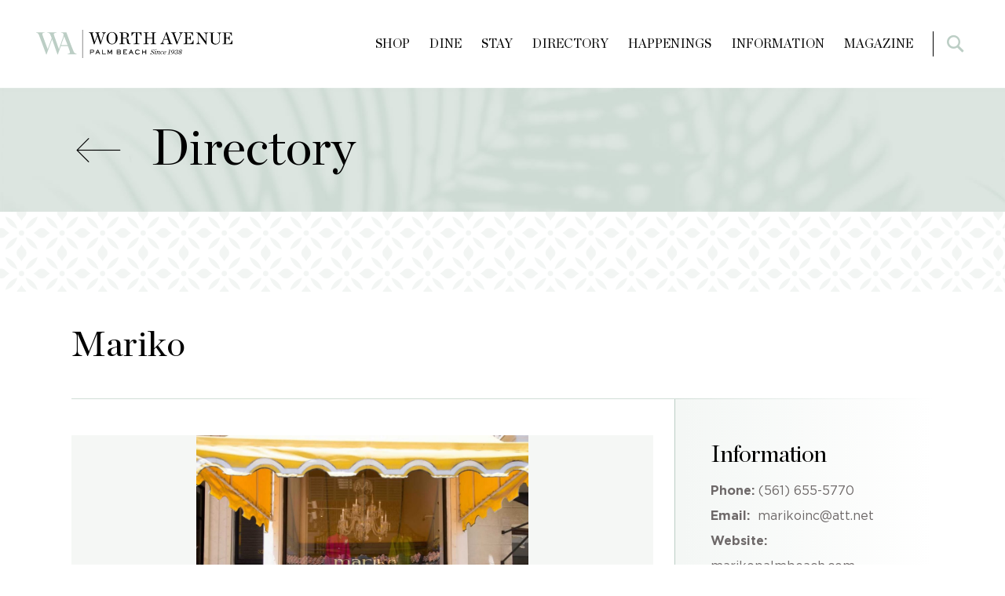

--- FILE ---
content_type: text/html; charset=UTF-8
request_url: https://worth-avenue.com/business/mariko/
body_size: 8247
content:
<!DOCTYPE html><!--test-->
<html lang="en-US">
<head>
	<title>Mariko - Worth Avenue</title>
<link data-rocket-prefetch href="https://www.google-analytics.com" rel="dns-prefetch">
<link data-rocket-prefetch href="https://www.googletagmanager.com" rel="dns-prefetch">
<link data-rocket-prefetch href="https://ajax.googleapis.com" rel="dns-prefetch">
<link data-rocket-prefetch href="https://cdn-images.mailchimp.com" rel="dns-prefetch">
<link data-rocket-prefetch href="https://s3.amazonaws.com" rel="dns-prefetch"><link rel="preload" data-rocket-preload as="image" href="https://worth-avenue.com/wp-content/themes/Jump%20Start/img/affiliates.jpg" fetchpriority="high">
    <meta charset="UTF-8" />
    <meta name="viewport" content="width=device-width" />
    <link rel="stylesheet" type="text/css" href="https://worth-avenue.com/wp-content/themes/Jump%20Start/css/style.css" />
        
    <script src="https://ajax.googleapis.com/ajax/libs/jquery/3.2.1/jquery.min.js"></script>
    <link rel="shortcut icon" href="https://worth-avenue.com/wp-content/themes/Jump%20Start/img/favicon.png" />
    <meta name='robots' content='index, follow, max-image-preview:large, max-snippet:-1, max-video-preview:-1' />

	<!-- This site is optimized with the Yoast SEO plugin v26.8 - https://yoast.com/product/yoast-seo-wordpress/ -->
	<link rel="canonical" href="https://worth-avenue.com/business/mariko/" />
	<meta property="og:locale" content="en_US" />
	<meta property="og:type" content="article" />
	<meta property="og:title" content="Mariko - Worth Avenue" />
	<meta property="og:description" content="Mariko was founded in 1968 on Madison Avenue and established on Worth Avenue in 1987. Mariko is well known for an extensive and exquisite collection of fashion jewelry, as well [&hellip;]" />
	<meta property="og:url" content="https://worth-avenue.com/business/mariko/" />
	<meta property="og:site_name" content="Worth Avenue" />
	<meta property="article:modified_time" content="2020-12-16T15:40:55+00:00" />
	<meta property="og:image" content="https://worth-avenue.com/wp-content/uploads/2017/11/Mariko.jpg" />
	<meta property="og:image:width" content="1372" />
	<meta property="og:image:height" content="1200" />
	<meta property="og:image:type" content="image/jpeg" />
	<meta name="twitter:card" content="summary_large_image" />
	<script type="application/ld+json" class="yoast-schema-graph">{"@context":"https://schema.org","@graph":[{"@type":"WebPage","@id":"https://worth-avenue.com/business/mariko/","url":"https://worth-avenue.com/business/mariko/","name":"Mariko - Worth Avenue","isPartOf":{"@id":"https://worth-avenue.com/#website"},"primaryImageOfPage":{"@id":"https://worth-avenue.com/business/mariko/#primaryimage"},"image":{"@id":"https://worth-avenue.com/business/mariko/#primaryimage"},"thumbnailUrl":"https://worth-avenue.com/wp-content/uploads/2017/11/Mariko.jpg","datePublished":"2013-05-28T00:00:00+00:00","dateModified":"2020-12-16T15:40:55+00:00","breadcrumb":{"@id":"https://worth-avenue.com/business/mariko/#breadcrumb"},"inLanguage":"en-US","potentialAction":[{"@type":"ReadAction","target":["https://worth-avenue.com/business/mariko/"]}]},{"@type":"ImageObject","inLanguage":"en-US","@id":"https://worth-avenue.com/business/mariko/#primaryimage","url":"https://worth-avenue.com/wp-content/uploads/2017/11/Mariko.jpg","contentUrl":"https://worth-avenue.com/wp-content/uploads/2017/11/Mariko.jpg","width":1372,"height":1200},{"@type":"BreadcrumbList","@id":"https://worth-avenue.com/business/mariko/#breadcrumb","itemListElement":[{"@type":"ListItem","position":1,"name":"Home","item":"https://worth-avenue.com/"},{"@type":"ListItem","position":2,"name":"Mariko"}]},{"@type":"WebSite","@id":"https://worth-avenue.com/#website","url":"https://worth-avenue.com/","name":"Worth Avenue","description":"","potentialAction":[{"@type":"SearchAction","target":{"@type":"EntryPoint","urlTemplate":"https://worth-avenue.com/?s={search_term_string}"},"query-input":{"@type":"PropertyValueSpecification","valueRequired":true,"valueName":"search_term_string"}}],"inLanguage":"en-US"}]}</script>
	<!-- / Yoast SEO plugin. -->



<style id='wp-img-auto-sizes-contain-inline-css' type='text/css'>
img:is([sizes=auto i],[sizes^="auto," i]){contain-intrinsic-size:3000px 1500px}
/*# sourceURL=wp-img-auto-sizes-contain-inline-css */
</style>
<link rel='stylesheet' id='tribe-events-pro-mini-calendar-block-styles-css' href='https://worth-avenue.com/wp-content/plugins/events-calendar-pro/build/css/tribe-events-pro-mini-calendar-block.css?ver=7.7.12' type='text/css' media='all' />
<link rel='stylesheet' id='sbi_styles-css' href='https://worth-avenue.com/wp-content/plugins/instagram-feed-pro/css/sbi-styles.min.css?ver=6.9.0' type='text/css' media='all' />
<link rel='stylesheet' id='wp-block-library-css' href='https://worth-avenue.com/wp-includes/css/dist/block-library/style.min.css?ver=6.9' type='text/css' media='all' />
<style id='global-styles-inline-css' type='text/css'>
:root{--wp--preset--aspect-ratio--square: 1;--wp--preset--aspect-ratio--4-3: 4/3;--wp--preset--aspect-ratio--3-4: 3/4;--wp--preset--aspect-ratio--3-2: 3/2;--wp--preset--aspect-ratio--2-3: 2/3;--wp--preset--aspect-ratio--16-9: 16/9;--wp--preset--aspect-ratio--9-16: 9/16;--wp--preset--color--black: #000000;--wp--preset--color--cyan-bluish-gray: #abb8c3;--wp--preset--color--white: #ffffff;--wp--preset--color--pale-pink: #f78da7;--wp--preset--color--vivid-red: #cf2e2e;--wp--preset--color--luminous-vivid-orange: #ff6900;--wp--preset--color--luminous-vivid-amber: #fcb900;--wp--preset--color--light-green-cyan: #7bdcb5;--wp--preset--color--vivid-green-cyan: #00d084;--wp--preset--color--pale-cyan-blue: #8ed1fc;--wp--preset--color--vivid-cyan-blue: #0693e3;--wp--preset--color--vivid-purple: #9b51e0;--wp--preset--gradient--vivid-cyan-blue-to-vivid-purple: linear-gradient(135deg,rgb(6,147,227) 0%,rgb(155,81,224) 100%);--wp--preset--gradient--light-green-cyan-to-vivid-green-cyan: linear-gradient(135deg,rgb(122,220,180) 0%,rgb(0,208,130) 100%);--wp--preset--gradient--luminous-vivid-amber-to-luminous-vivid-orange: linear-gradient(135deg,rgb(252,185,0) 0%,rgb(255,105,0) 100%);--wp--preset--gradient--luminous-vivid-orange-to-vivid-red: linear-gradient(135deg,rgb(255,105,0) 0%,rgb(207,46,46) 100%);--wp--preset--gradient--very-light-gray-to-cyan-bluish-gray: linear-gradient(135deg,rgb(238,238,238) 0%,rgb(169,184,195) 100%);--wp--preset--gradient--cool-to-warm-spectrum: linear-gradient(135deg,rgb(74,234,220) 0%,rgb(151,120,209) 20%,rgb(207,42,186) 40%,rgb(238,44,130) 60%,rgb(251,105,98) 80%,rgb(254,248,76) 100%);--wp--preset--gradient--blush-light-purple: linear-gradient(135deg,rgb(255,206,236) 0%,rgb(152,150,240) 100%);--wp--preset--gradient--blush-bordeaux: linear-gradient(135deg,rgb(254,205,165) 0%,rgb(254,45,45) 50%,rgb(107,0,62) 100%);--wp--preset--gradient--luminous-dusk: linear-gradient(135deg,rgb(255,203,112) 0%,rgb(199,81,192) 50%,rgb(65,88,208) 100%);--wp--preset--gradient--pale-ocean: linear-gradient(135deg,rgb(255,245,203) 0%,rgb(182,227,212) 50%,rgb(51,167,181) 100%);--wp--preset--gradient--electric-grass: linear-gradient(135deg,rgb(202,248,128) 0%,rgb(113,206,126) 100%);--wp--preset--gradient--midnight: linear-gradient(135deg,rgb(2,3,129) 0%,rgb(40,116,252) 100%);--wp--preset--font-size--small: 13px;--wp--preset--font-size--medium: 20px;--wp--preset--font-size--large: 36px;--wp--preset--font-size--x-large: 42px;--wp--preset--spacing--20: 0.44rem;--wp--preset--spacing--30: 0.67rem;--wp--preset--spacing--40: 1rem;--wp--preset--spacing--50: 1.5rem;--wp--preset--spacing--60: 2.25rem;--wp--preset--spacing--70: 3.38rem;--wp--preset--spacing--80: 5.06rem;--wp--preset--shadow--natural: 6px 6px 9px rgba(0, 0, 0, 0.2);--wp--preset--shadow--deep: 12px 12px 50px rgba(0, 0, 0, 0.4);--wp--preset--shadow--sharp: 6px 6px 0px rgba(0, 0, 0, 0.2);--wp--preset--shadow--outlined: 6px 6px 0px -3px rgb(255, 255, 255), 6px 6px rgb(0, 0, 0);--wp--preset--shadow--crisp: 6px 6px 0px rgb(0, 0, 0);}:where(.is-layout-flex){gap: 0.5em;}:where(.is-layout-grid){gap: 0.5em;}body .is-layout-flex{display: flex;}.is-layout-flex{flex-wrap: wrap;align-items: center;}.is-layout-flex > :is(*, div){margin: 0;}body .is-layout-grid{display: grid;}.is-layout-grid > :is(*, div){margin: 0;}:where(.wp-block-columns.is-layout-flex){gap: 2em;}:where(.wp-block-columns.is-layout-grid){gap: 2em;}:where(.wp-block-post-template.is-layout-flex){gap: 1.25em;}:where(.wp-block-post-template.is-layout-grid){gap: 1.25em;}.has-black-color{color: var(--wp--preset--color--black) !important;}.has-cyan-bluish-gray-color{color: var(--wp--preset--color--cyan-bluish-gray) !important;}.has-white-color{color: var(--wp--preset--color--white) !important;}.has-pale-pink-color{color: var(--wp--preset--color--pale-pink) !important;}.has-vivid-red-color{color: var(--wp--preset--color--vivid-red) !important;}.has-luminous-vivid-orange-color{color: var(--wp--preset--color--luminous-vivid-orange) !important;}.has-luminous-vivid-amber-color{color: var(--wp--preset--color--luminous-vivid-amber) !important;}.has-light-green-cyan-color{color: var(--wp--preset--color--light-green-cyan) !important;}.has-vivid-green-cyan-color{color: var(--wp--preset--color--vivid-green-cyan) !important;}.has-pale-cyan-blue-color{color: var(--wp--preset--color--pale-cyan-blue) !important;}.has-vivid-cyan-blue-color{color: var(--wp--preset--color--vivid-cyan-blue) !important;}.has-vivid-purple-color{color: var(--wp--preset--color--vivid-purple) !important;}.has-black-background-color{background-color: var(--wp--preset--color--black) !important;}.has-cyan-bluish-gray-background-color{background-color: var(--wp--preset--color--cyan-bluish-gray) !important;}.has-white-background-color{background-color: var(--wp--preset--color--white) !important;}.has-pale-pink-background-color{background-color: var(--wp--preset--color--pale-pink) !important;}.has-vivid-red-background-color{background-color: var(--wp--preset--color--vivid-red) !important;}.has-luminous-vivid-orange-background-color{background-color: var(--wp--preset--color--luminous-vivid-orange) !important;}.has-luminous-vivid-amber-background-color{background-color: var(--wp--preset--color--luminous-vivid-amber) !important;}.has-light-green-cyan-background-color{background-color: var(--wp--preset--color--light-green-cyan) !important;}.has-vivid-green-cyan-background-color{background-color: var(--wp--preset--color--vivid-green-cyan) !important;}.has-pale-cyan-blue-background-color{background-color: var(--wp--preset--color--pale-cyan-blue) !important;}.has-vivid-cyan-blue-background-color{background-color: var(--wp--preset--color--vivid-cyan-blue) !important;}.has-vivid-purple-background-color{background-color: var(--wp--preset--color--vivid-purple) !important;}.has-black-border-color{border-color: var(--wp--preset--color--black) !important;}.has-cyan-bluish-gray-border-color{border-color: var(--wp--preset--color--cyan-bluish-gray) !important;}.has-white-border-color{border-color: var(--wp--preset--color--white) !important;}.has-pale-pink-border-color{border-color: var(--wp--preset--color--pale-pink) !important;}.has-vivid-red-border-color{border-color: var(--wp--preset--color--vivid-red) !important;}.has-luminous-vivid-orange-border-color{border-color: var(--wp--preset--color--luminous-vivid-orange) !important;}.has-luminous-vivid-amber-border-color{border-color: var(--wp--preset--color--luminous-vivid-amber) !important;}.has-light-green-cyan-border-color{border-color: var(--wp--preset--color--light-green-cyan) !important;}.has-vivid-green-cyan-border-color{border-color: var(--wp--preset--color--vivid-green-cyan) !important;}.has-pale-cyan-blue-border-color{border-color: var(--wp--preset--color--pale-cyan-blue) !important;}.has-vivid-cyan-blue-border-color{border-color: var(--wp--preset--color--vivid-cyan-blue) !important;}.has-vivid-purple-border-color{border-color: var(--wp--preset--color--vivid-purple) !important;}.has-vivid-cyan-blue-to-vivid-purple-gradient-background{background: var(--wp--preset--gradient--vivid-cyan-blue-to-vivid-purple) !important;}.has-light-green-cyan-to-vivid-green-cyan-gradient-background{background: var(--wp--preset--gradient--light-green-cyan-to-vivid-green-cyan) !important;}.has-luminous-vivid-amber-to-luminous-vivid-orange-gradient-background{background: var(--wp--preset--gradient--luminous-vivid-amber-to-luminous-vivid-orange) !important;}.has-luminous-vivid-orange-to-vivid-red-gradient-background{background: var(--wp--preset--gradient--luminous-vivid-orange-to-vivid-red) !important;}.has-very-light-gray-to-cyan-bluish-gray-gradient-background{background: var(--wp--preset--gradient--very-light-gray-to-cyan-bluish-gray) !important;}.has-cool-to-warm-spectrum-gradient-background{background: var(--wp--preset--gradient--cool-to-warm-spectrum) !important;}.has-blush-light-purple-gradient-background{background: var(--wp--preset--gradient--blush-light-purple) !important;}.has-blush-bordeaux-gradient-background{background: var(--wp--preset--gradient--blush-bordeaux) !important;}.has-luminous-dusk-gradient-background{background: var(--wp--preset--gradient--luminous-dusk) !important;}.has-pale-ocean-gradient-background{background: var(--wp--preset--gradient--pale-ocean) !important;}.has-electric-grass-gradient-background{background: var(--wp--preset--gradient--electric-grass) !important;}.has-midnight-gradient-background{background: var(--wp--preset--gradient--midnight) !important;}.has-small-font-size{font-size: var(--wp--preset--font-size--small) !important;}.has-medium-font-size{font-size: var(--wp--preset--font-size--medium) !important;}.has-large-font-size{font-size: var(--wp--preset--font-size--large) !important;}.has-x-large-font-size{font-size: var(--wp--preset--font-size--x-large) !important;}
/*# sourceURL=global-styles-inline-css */
</style>

<style id='classic-theme-styles-inline-css' type='text/css'>
/*! This file is auto-generated */
.wp-block-button__link{color:#fff;background-color:#32373c;border-radius:9999px;box-shadow:none;text-decoration:none;padding:calc(.667em + 2px) calc(1.333em + 2px);font-size:1.125em}.wp-block-file__button{background:#32373c;color:#fff;text-decoration:none}
/*# sourceURL=/wp-includes/css/classic-themes.min.css */
</style>
<script type="text/javascript" src="https://worth-avenue.com/wp-includes/js/jquery/jquery.min.js?ver=3.7.1" id="jquery-core-js"></script>
<script type="text/javascript" src="https://worth-avenue.com/wp-includes/js/jquery/jquery-migrate.min.js?ver=3.4.1" id="jquery-migrate-js"></script>
<meta name="tec-api-version" content="v1"><meta name="tec-api-origin" content="https://worth-avenue.com"><link rel="alternate" href="https://worth-avenue.com/wp-json/tribe/events/v1/" />		<style type="text/css" id="wp-custom-css">
			/*---Banner TExt CSS--*/
p.header-top-banner {
    font-size: 36px;
    padding-top: 40px;
    padding-bottom: 40px;
    line-height: 45px;
	    padding-left: 10px;
    padding-right: 10px;
}
.home section#slider .slide:nth-child(2) a.button {
    display: none;
}


@media only screen and (max-width:767px){
p.header-top-banner a {
    display: block;
}
}
#covid-banner {
    background-color: #ebf0ed;
    padding: 20px 0;
}

#covid-banner img {
    margin: 0 auto;
}

.gallery-icon img {
    height:auto;
}
.post-5980 .tribe-events-event-image {
	display:none;
}
@media only screen and (max-width:800px){
#gallery-2 {
    display:flex;
    justify-content:space-between;
    flex-wrap:wrap;
}
#gallery-2 .gallery-item {
    min-width:45%;
	}
}
    .banner_top{
        display: table;
        width: 100%;
    }

    .banner_top .banner_text{
        height: 120px;
        background-color: #aac7c5;
			/*#aac7c5; 87b987*/
        vertical-align: middle;
        display: table-cell;
        text-align: center;
    }
    .banner_top .banner_text p{
        color: white;
        margin:0px;
        font-size: 36px;
    }
    .banner_top .banner_text a {
        color:black;
    }

@media only screen and (max-width:800px){
	.banner_wrap{ 
		padding:0 !important;
		
	}
	.banner_text p{
		font-size:16px !important;
	}
}
		</style>
		        <!-- Global site tag (gtag.js) - Google Analytics -->
    <script async src="https://www.googletagmanager.com/gtag/js?id=UA-123592576-1"></script>
    <script>
      window.dataLayer = window.dataLayer || [];
      function gtag(){dataLayer.push(arguments);}
      gtag('js', new Date());

      gtag('config', 'UA-123592576-1');
    </script>

<meta name="generator" content="WP Rocket 3.20.3" data-wpr-features="wpr_preconnect_external_domains wpr_oci wpr_desktop" /></head>
<body class="wp-singular business-template-default single single-business postid-3690 wp-theme-JumpStart tribe-no-js desktop">
    
	<div  id="sidecarNav">
		<div  class="mobile-menu">
			
			<div  class="menu-primary-container"><ul id="menu-primary" class="menu"><li id="menu-item-4348" class="menu-item menu-item-type-custom menu-item-object-custom menu-item-4348"><a href="http://worth-avenue.com/directory/?category=apparel">Shop</a></li>
<li id="menu-item-4349" class="menu-item menu-item-type-custom menu-item-object-custom menu-item-4349"><a href="http://worth-avenue.com/directory/?category=restaurants">Dine</a></li>
<li id="menu-item-4350" class="menu-item menu-item-type-custom menu-item-object-custom menu-item-4350"><a href="http://worth-avenue.com/directory/?category=hotelresort">Stay</a></li>
<li id="menu-item-4671" class="menu-item menu-item-type-post_type menu-item-object-page menu-item-has-children menu-item-4671"><a href="https://worth-avenue.com/directory/">Directory</a>
<ul class="sub-menu">
	<li id="menu-item-7017" class="menu-item menu-item-type-taxonomy menu-item-object-category menu-item-7017"><a href="https://worth-avenue.com/category/beauty/">Beauty</a></li>
</ul>
</li>
<li id="menu-item-4352" class="menu-item menu-item-type-custom menu-item-object-custom menu-item-has-children menu-item-4352"><a href="#">Happenings</a>
<ul class="sub-menu">
	<li id="menu-item-4528" class="menu-item menu-item-type-post_type_archive menu-item-object-promotion menu-item-4528"><a href="https://worth-avenue.com/promotion/">Promotions</a></li>
	<li id="menu-item-4529" class="menu-item menu-item-type-post_type_archive menu-item-object-event menu-item-4529"><a href="https://worth-avenue.com/event/">Events</a></li>
	<li id="menu-item-4532" class="menu-item menu-item-type-post_type menu-item-object-page menu-item-4532"><a href="https://worth-avenue.com/happenings/social-hub/">Social Hub</a></li>
	<li id="menu-item-5665" class="menu-item menu-item-type-post_type menu-item-object-page current_page_parent menu-item-5665"><a href="https://worth-avenue.com/news/">News</a></li>
</ul>
</li>
<li id="menu-item-4595" class="menu-item menu-item-type-post_type menu-item-object-page menu-item-has-children menu-item-4595"><a href="https://worth-avenue.com/information/">Information</a>
<ul class="sub-menu">
	<li id="menu-item-4899" class="mobile-only menu-item menu-item-type-post_type menu-item-object-page menu-item-4899"><a href="https://worth-avenue.com/information/">General</a></li>
	<li id="menu-item-4535" class="menu-item menu-item-type-post_type menu-item-object-page menu-item-4535"><a href="https://worth-avenue.com/information/parking/">Parking</a></li>
	<li id="menu-item-4534" class="menu-item menu-item-type-post_type menu-item-object-page menu-item-4534"><a href="https://worth-avenue.com/information/legacy/">Legacy</a></li>
	<li id="menu-item-4533" class="menu-item menu-item-type-post_type menu-item-object-page menu-item-4533"><a href="https://worth-avenue.com/information/the-association/">The Association</a></li>
	<li id="menu-item-4536" class="menu-item menu-item-type-post_type menu-item-object-page menu-item-4536"><a href="https://worth-avenue.com/information/contact/">Contact</a></li>
</ul>
</li>
<li id="menu-item-4531" class="menu-item menu-item-type-post_type menu-item-object-page menu-item-4531"><a href="https://worth-avenue.com/happenings/magazine/">Magazine</a></li>
</ul></div>
		</div>
	</div>

	<section  class="header">

			<div  class="content">
				<a href="https://worth-avenue.com" class="logo"><img src="https://worth-avenue.com/wp-content/uploads/2017/12/logo.svg" title="logo" alt=""></a>

				<div  class="main-menu">
					<ul id="menu-primary-1" class="menu"><li class="menu-item menu-item-type-custom menu-item-object-custom menu-item-4348"><a href="http://worth-avenue.com/directory/?category=apparel">Shop</a></li>
<li class="menu-item menu-item-type-custom menu-item-object-custom menu-item-4349"><a href="http://worth-avenue.com/directory/?category=restaurants">Dine</a></li>
<li class="menu-item menu-item-type-custom menu-item-object-custom menu-item-4350"><a href="http://worth-avenue.com/directory/?category=hotelresort">Stay</a></li>
<li class="menu-item menu-item-type-post_type menu-item-object-page menu-item-has-children menu-item-4671"><a href="https://worth-avenue.com/directory/">Directory</a>
<ul class="sub-menu">
	<li class="menu-item menu-item-type-taxonomy menu-item-object-category menu-item-7017"><a href="https://worth-avenue.com/category/beauty/">Beauty</a></li>
</ul>
</li>
<li class="menu-item menu-item-type-custom menu-item-object-custom menu-item-has-children menu-item-4352"><a href="#">Happenings</a>
<ul class="sub-menu">
	<li class="menu-item menu-item-type-post_type_archive menu-item-object-promotion menu-item-4528"><a href="https://worth-avenue.com/promotion/">Promotions</a></li>
	<li class="menu-item menu-item-type-post_type_archive menu-item-object-event menu-item-4529"><a href="https://worth-avenue.com/event/">Events</a></li>
	<li class="menu-item menu-item-type-post_type menu-item-object-page menu-item-4532"><a href="https://worth-avenue.com/happenings/social-hub/">Social Hub</a></li>
	<li class="menu-item menu-item-type-post_type menu-item-object-page current_page_parent menu-item-5665"><a href="https://worth-avenue.com/news/">News</a></li>
</ul>
</li>
<li class="menu-item menu-item-type-post_type menu-item-object-page menu-item-has-children menu-item-4595"><a href="https://worth-avenue.com/information/">Information</a>
<ul class="sub-menu">
	<li class="mobile-only menu-item menu-item-type-post_type menu-item-object-page menu-item-4899"><a href="https://worth-avenue.com/information/">General</a></li>
	<li class="menu-item menu-item-type-post_type menu-item-object-page menu-item-4535"><a href="https://worth-avenue.com/information/parking/">Parking</a></li>
	<li class="menu-item menu-item-type-post_type menu-item-object-page menu-item-4534"><a href="https://worth-avenue.com/information/legacy/">Legacy</a></li>
	<li class="menu-item menu-item-type-post_type menu-item-object-page menu-item-4533"><a href="https://worth-avenue.com/information/the-association/">The Association</a></li>
	<li class="menu-item menu-item-type-post_type menu-item-object-page menu-item-4536"><a href="https://worth-avenue.com/information/contact/">Contact</a></li>
</ul>
</li>
<li class="menu-item menu-item-type-post_type menu-item-object-page menu-item-4531"><a href="https://worth-avenue.com/happenings/magazine/">Magazine</a></li>
</ul>					<a href="#" class="search">&#xe903;</a>					
				</div>

				<div  class="search-box">
					<form action="/" method="get">
					    <input type="text" name="s" id="search" value="" placeholder="Search" />
					    <div class="submit"><input type="submit" value="Search"></div>
					</form>
				</div>

			</div>

		</section>

		<section  class="mobile-menu">
			<div  class="content">
				<nav>
					<a href="https://worth-avenue.com/directory/">Directory</a>
					<a href="https://worth-avenue.com/promotion/">Happenings</a>
				</nav>
				<div  class="hamburger">
					<div class="bars">
						<div class="top-bar"></div>
						<div class="middle-bar"></div>
						<div class="bottom-bar"></div>
					</div>
				</div>
			</div>
		</section>

	<div  id="siteWrapper">
			
		

    




<section  class="hero">
    <div  class="content">
        <div class="inner">
            <div class="banner">
                <a href="https://worth-avenue.com/directory/"><div class="title">Directory</div></a>
            </div>
        </div>
    </div>
</section>

<section  class="listing-title">
    <div  class="content">
        
                       
        <div class="title"><div class="heading1">Mariko</div></div>
    </div>
</section>

<section  class="two-column">
    <div  class="content">
        <div class="main">
            
                        

                <article class="gallery" style="background-image: url(https://worth-avenue.com/wp-content/uploads/2017/11/Mariko-1-1000x875.jpg);">
                    
                                    </article>

            
            <article class="copy">  
    
                <p>Mariko was founded in 1968 on Madison Avenue and established on Worth Avenue in 1987. Mariko is well known for an extensive and exquisite collection of fashion jewelry, as well as the finest cubic zirconia reproductions.</p>
        
            </article>

            <article class="back-to-directory">
                <a href="https://worth-avenue.com/directory/" class="button">Back to Directory</a>
                <div class="share">
                    <span>Share</span>
                    <a href="http://www.facebook.com/sharer.php?u=https://worth-avenue.com/business/mariko/&p[title]=Mariko" class="facebook" target="popup" 
  onclick="window.open('http://www.facebook.com/sharer.php?u=https://worth-avenue.com/business/mariko/&p[title]=Mariko','popup','width=600,height=600'); return false;">&#xe904;</a>
                    <a href="http://twitter.com/share?text=Mariko&url=https://worth-avenue.com/business/mariko/" class="twitter" target="popup" 
  onclick="window.open('http://twitter.com/share?text=Mariko&url=https://worth-avenue.com/business/mariko/','popup','width=600,height=600'); return false;">&#xe905;</a>
                    <a href="https://www.linkedin.com/shareArticle?mini=true&url=https://worth-avenue.com/business/mariko/&title=Mariko&source=Worth Avenue" class="linkedin" target="popup" 
  onclick="window.open('https://www.linkedin.com/shareArticle?mini=true&url=https://worth-avenue.com/business/mariko/&title=Mariko&source=Worth Avenue','popup','width=600,height=600'); return false;">&#xe907;</a>
                    <a href="#" class="instagram">&#xe906;</a>
                </div> 
                             
            </article>
                    </div>
        <div class="sidebar">
            
            <article>
                <div class="heading2">Information</div>
                <ul>
                    <li><strong>Phone:</strong> <a href="tel:(561) 655-5770">(561) 655-5770</a></li>                                        <li><strong>Email:</strong> <a href="mailto:marikoinc@att.net">marikoinc@att.net</a></li>                    <li><strong>Website:</strong> <a target="_blank" href="http://www.marikopalmbeach.com">marikopalmbeach.com</a></li>                                    </ul>
            </article>
            
                        <article >
                <div class="heading2">Address</div>
                <div>329 Worth Avenue<br />
Palm Beach, FL 33480</div>
                <a href="https://www.google.com/maps/dir//Mariko+Worth+Avenue+Palm+Beach+FL+United+States" target="_blank" class="button">Get Directions</a>
            </article>
                        
            
            
            
        </div>
    </div>
</section>







<section  class="ctas col3">
	<div  class="content">
		<div class="inner_ctas">
                        <article>
				<div class="banner" style="background-image: url(https://worth-avenue.com/wp-content/uploads/2023/12/Photo-Dec-05-2023-8-45-10-AM-1-600x337.jpg);"></div>
				<div class="inner">
                    <div class="heading2">Carolina Herrera</div>					<p>Carolina Herrera is a New York-based fashion house recognized for creating beautifully crafted collections synonymous with fearless and fabulous...</p>
					<a href="https://worth-avenue.com/business/carolina-herrera/" class="button">Learn More</a>				</div>
			</article>
                        <article>
				<div class="banner" style="background-image: url(https://worth-avenue.com/wp-content/uploads/2017/12/Palm-beach-store-desktop-600x337.webp);"></div>
				<div class="inner">
                    <div class="heading2">Aerin</div>					<p>Aerin is a global luxury lifestyle brand inspired by the signature style for its founder, Aerin Lauder. Based on...</p>
					<a href="https://worth-avenue.com/business/aerin/" class="button">Learn More</a>				</div>
			</article>
                        <article>
				<div class="banner" style="background-image: url(https://worth-avenue.com/wp-content/uploads/2020/08/Store-front-002-600x337.jpg);"></div>
				<div class="inner">
                    <div class="heading2">Provident Jewelry &#038; Fine Art</div>					<p>Established over three decades ago, Provident Jewelry &amp; Provident Fine Art a distinguished purveyor of exquisite jewelry, fine art,...</p>
					<a href="https://worth-avenue.com/business/provident-jewelry/" class="button">Learn More</a>				</div>
			</article>
                        
		</div><!--/inner_ctas-->				
	</div><!--/content-->
</section><!--/ctas-->





































<section  class="footer">
    <div  class="content">
        <div class="info">
            <div class="heading2">Worth Avenue</div>



                            <p>An enchanting resort destination in Palm Beach, Florida with European sophistication and inimitable style and grace, Worth Avenue is one of the most beautiful shopping venues in the country. <a href="https://worth-avenue.com/information/">Learn more</a></p>
                        
            <div class="meta">

                                    <div class="social">
                        <a href="https://www.facebook.com/WorthAvenue/" class="facebook" target="_blank">&#xe908;</a>                        <a href="https://www.instagram.com/worthavenuepalmbeach/" class="instagram" target="_blank">&#xe90a;</a>                        <a href="https://twitter.com/worthavepb" class="twitter" target="_blank">&#xe909;</a>                    </div>                
                <a href="https://worth-avenue.com/happenings/social-hub/">Social Hub</a> | 2026 Worth Avenue            </div>
        </div>
        <div class="newsletter">
            <article>
                <div class="inner">
                    <div class="heading2">Sign-up for our Newsletter</div>
                   <div id="mc_embed_shell">

<link href="//cdn-images.mailchimp.com/embedcode/classic-061523.css" rel="stylesheet" type="text/css">

<style type="text/css">

	#mc_embed_signup form {
	margin: 0px !important;}
	#mc_embed_signup #mce-success-response {
	color: white !important;
	width: 100% !important;
		padding: 0px !important;
	font-size: 15px !important;
		font-weight: normal !important;
	}

</style>

<div id="mc_embed_signup">

<form action="https://worth-avenue.us13.list-manage.com/subscribe/post?u=57c667f7014cb9abb05919239&amp;id=3536a2bf90&amp;f_id=001602e9f0" method="post" id="mc-embedded-subscribe-form" name="mc-embedded-subscribe-form" class="validate" target="_blank">

<div id="mc_embed_signup_scroll">
	
<div class="mc-field-group"><label for="mce-EMAIL">Email Address <span class="asterisk">*</span></label><input type="email" name="EMAIL" class="required email" id="mce-EMAIL" required="" value=""></div>

<div id="mce-responses" class="clear">

<div class="response" id="mce-error-response" style="display: none;"></div>

<div class="response" id="mce-success-response" style="display: none;"></div>

</div><div aria-hidden="true" style="position: absolute; left: -5000px;"><input type="text" name="b_57c667f7014cb9abb05919239_3536a2bf90" tabindex="-1" value=""></div><div class="clear"><input type="submit" name="subscribe" id="mc-embedded-subscribe" class="button" value="Subscribe"></div>

</div>

</form>

</div>

<script type="text/javascript" src="//s3.amazonaws.com/downloads.mailchimp.com/js/mc-validate.js"></script><script type="text/javascript">(function($) {window.fnames = new Array(); window.ftypes = new Array();fnames[0]='EMAIL';ftypes[0]='email';}(jQuery));var $mcj = jQuery.noConflict(true);</script></div>
                </div>
            </article>
        </div>
    </div>
</section>

</div><!-- #siteWrapper -->



<script type="speculationrules">
{"prefetch":[{"source":"document","where":{"and":[{"href_matches":"/*"},{"not":{"href_matches":["/wp-*.php","/wp-admin/*","/wp-content/uploads/*","/wp-content/*","/wp-content/plugins/*","/wp-content/themes/Jump%20Start/*","/*\\?(.+)"]}},{"not":{"selector_matches":"a[rel~=\"nofollow\"]"}},{"not":{"selector_matches":".no-prefetch, .no-prefetch a"}}]},"eagerness":"conservative"}]}
</script>
		<script>
		( function ( body ) {
			'use strict';
			body.className = body.className.replace( /\btribe-no-js\b/, 'tribe-js' );
		} )( document.body );
		</script>
		<!-- Custom Feeds for Instagram JS -->
<script type="text/javascript">
var sbiajaxurl = "https://worth-avenue.com/wp-admin/admin-ajax.php";

</script>
<script> /* <![CDATA[ */var tribe_l10n_datatables = {"aria":{"sort_ascending":": activate to sort column ascending","sort_descending":": activate to sort column descending"},"length_menu":"Show _MENU_ entries","empty_table":"No data available in table","info":"Showing _START_ to _END_ of _TOTAL_ entries","info_empty":"Showing 0 to 0 of 0 entries","info_filtered":"(filtered from _MAX_ total entries)","zero_records":"No matching records found","search":"Search:","all_selected_text":"All items on this page were selected. ","select_all_link":"Select all pages","clear_selection":"Clear Selection.","pagination":{"all":"All","next":"Next","previous":"Previous"},"select":{"rows":{"0":"","_":": Selected %d rows","1":": Selected 1 row"}},"datepicker":{"dayNames":["Sunday","Monday","Tuesday","Wednesday","Thursday","Friday","Saturday"],"dayNamesShort":["Sun","Mon","Tue","Wed","Thu","Fri","Sat"],"dayNamesMin":["S","M","T","W","T","F","S"],"monthNames":["January","February","March","April","May","June","July","August","September","October","November","December"],"monthNamesShort":["January","February","March","April","May","June","July","August","September","October","November","December"],"monthNamesMin":["Jan","Feb","Mar","Apr","May","Jun","Jul","Aug","Sep","Oct","Nov","Dec"],"nextText":"Next","prevText":"Prev","currentText":"Today","closeText":"Done","today":"Today","clear":"Clear"}};/* ]]> */ </script><script type="text/javascript" src="https://worth-avenue.com/wp-content/plugins/the-events-calendar/common/build/js/user-agent.js?ver=da75d0bdea6dde3898df" id="tec-user-agent-js"></script>
<script type="text/javascript" src="https://worth-avenue.com/wp-content/themes/Jump%20Start/js/jquery.selectric.min.js?ver=6.9" id="selectric-js"></script>
<script type="text/javascript" src="https://worth-avenue.com/wp-content/themes/Jump%20Start/js/owl.carousel.min.js?ver=6.9" id="owl-js"></script>
<script type="text/javascript" src="https://worth-avenue.com/wp-content/themes/Jump%20Start/js/scripts.js?ver=6.9" id="scripts-js"></script>
</body>
</html>
<!-- This website is like a Rocket, isn't it? Performance optimized by WP Rocket. Learn more: https://wp-rocket.me - Debug: cached@1769724729 -->

--- FILE ---
content_type: text/css; charset=utf-8
request_url: https://worth-avenue.com/wp-content/themes/Jump%20Start/css/style.css
body_size: 11785
content:
html,body,div,span,applet,object,iframe,h1,h2,h3,h4,h5,h6,p,blockquote,pre,a,abbr,acronym,address,big,cite,code,del,dfn,em,img,ins,kbd,q,s,samp,small,strike,strong,sub,sup,tt,var,b,u,i,center,dl,dt,dd,ol,ul,li,fieldset,form,label,legend,table,caption,tbody,tfoot,thead,tr,th,td,article,aside,canvas,details,embed,figure,figcaption,footer,header,hgroup,menu,nav,output,ruby,section,summary,time,mark,audio,video{margin: 0;padding: 0;border: 0;font-size: 100%;font: inherit;vertical-align: baseline}article,aside,details,figcaption,figure,footer,header,hgroup,menu,nav,section{display: block}body{line-height: 1}ol,ul{list-style: none}blockquote,q{quotes: none}blockquote:before,blockquote:after,q:before,q:after{content: '';content: none}table{border-collapse: collapse;border-spacing: 0}*,*:before,*:after{box-sizing: border-box;-moz-box-sizing: border:box;-webkit-box-sizing: border-box}.icons{font-family: 'icons' !important;speak: none;font-style: normal;font-weight: normal;font-variant: normal;text-transform: none;line-height: 1;-webkit-font-smoothing: antialiased;-moz-osx-font-smoothing: grayscale}input[type="number"]::-webkit-outer-spin-button,input[type="number"]::-webkit-inner-spin-button{-webkit-appearance: none;margin: 0}input[type="number"]{-moz-appearance: textfield}html.ie *::-ms-expand{display: none}html.ie *::-ms-clear{display: none}html.ie textarea{overflow: auto}html.ie select:focus::-ms-value{background-color: transparent;color: inherit}select::-ms-expand{display: none}.font-smoothing{-webkit-font-smoothing: antialiased;-moz-osx-font-smoothing: grayscale}.header{background: #fff;top: 0;left: 0;z-index: 99999;width: 100%}@media (max-width: 900px){.header{padding: 20px 0;z-index: 1}}body.stuck .header{border-bottom: 1px solid rgba(188,206,197,0.5)}.header .content{display: -webkit-box;display: -moz-box;display: -ms-flexbox;display: -webkit-flex;display: flex;-webkit-flex-wrap: wrap;-ms-flex-wrap: wrap;flex-wrap: wrap;-webkit-box-pack: justify;-moz-box-pack: justify;-webkit-justify-content: space-between;-ms-flex-pack: justify;justify-content: space-between;-webkit-box-align: center;-moz-box-align: center;-webkit-align-items: center;-ms-flex-align: center;align-items: center}@media (max-width: 1295px){.header .content{padding: 0 3.125rem}}.header .logo{display: block}@media only screen and (max-width: 900px){.header .logo{margin: auto}}.header .logo img{width: 18.75em}@media (max-width: 1150px){.header .logo img{width: 13.75em !important}}@media (max-width: 1024px){.header .logo img{width: 12.5em}}@media (max-width: 1295px){.header .logo img{width: 15.625em}}.header .main-menu .search,.header .main-menu .menu-main-menu-container,.header .main-menu .menu{display: inline-block}.header .search{font-family: 'icomoon';font-size: 35px;color: #bccec5;text-decoration: none;position: relative;top: 10px;border-left: 1px solid #000;padding-left: 15px;margin-left: 20px}@media (max-width: 1295px){.header .search{padding-left: 10px;margin-left: 10px}}.header .search:hover{color: #97c0ac}.main-menu{margin-left: auto;z-index: 9999}@media only screen and (max-width: 900px){.main-menu{display: none}}.main-menu .content{display: -webkit-box;display: -moz-box;display: -ms-flexbox;display: -webkit-flex;display: flex;-webkit-flex-wrap: wrap;-ms-flex-wrap: wrap;flex-wrap: wrap}.main-menu > ul.menu > li{display: inline-block;position: relative}.main-menu > ul.menu > li > a{color: #000;text-decoration: none;text-transform: uppercase;display: block;position: relative;font-family: 'Chronicle Display', serif;padding: 2.5em 1.25em;text-align: center;background: #fff;z-index: 2}@media (max-width: 1295px){.main-menu > ul.menu > li > a{padding: 2.5em .625em}}@media (max-width: 1150px){.main-menu > ul.menu > li > a{font-size: 93%}}@media (max-width: 1024px){.main-menu > ul.menu > li > a{font-size: 90%}}.main-menu > ul.menu > li > a:after{content: '';display: block;height: 1px;background: #c2d3ca;width: 0%;position: absolute;left: 50%;-webkit-transform: translateX(-50%);-moz-transform: translateX(-50%);-ms-transform: translateX(-50%);-o-transform: translateX(-50%);transform: translateX(-50%);-webkit-transition: all .2s ease-in-out;-moz-transition: all .2s ease-in-out;-ms-transition: all .2s ease-in-out;-o-transition: all .2s ease-in-out;transition: all .2s ease-in-out;-webkit-transform-style: preserve-3d;transform-style: preserve-3d}.main-menu > ul.menu > li .active{width: calc(100% - 2.5em)}.main-menu > ul.menu > li.menu-item-4352 .main-menu > ul.menu > li:hover > a:after,.main-menu > ul.menu > li.current-menu-ancestor > a:after,.main-menu > ul.menu > li.current-menu-parent > a:after,.main-menu > ul.menu > li.current-menu-item > a:after{width: calc(100% - 2.5em)}body.single-post .main-menu > ul.menu > li.menu-item-4352 > a:after,body.single-promotion .main-menu > ul.menu > li.menu-item-4352 > a:after,body.single-event .main-menu > ul.menu > li.menu-item-4352 > a:after{width: calc(100% - 2.5em)}.main-menu > ul.menu > li > ul{width: 250px;background: #fff;position: absolute;top: 100%;left: 40%;opacity: 0;-webkit-transform: translateX(-50%);-moz-transform: translateX(-50%);-ms-transform: translateX(-50%);-o-transform: translateX(-50%);transform: translateX(-50%);z-index: 2;border-top: 1px solid rgba(188,206,197,0.5);-webkit-box-shadow: 1px 2px 5px 0px rgba(0,0,0,0.16);-moz-box-shadow: 1px 2px 5px 0px rgba(0,0,0,0.16);box-shadow: 1px 2px 5px 0px rgba(0,0,0,0.16);-webkit-transition: left .3s ease-in-out;-moz-transition: left .3s ease-in-out;-ms-transition: left .3s ease-in-out;-o-transition: left .3s ease-in-out;transition: left .3s ease-in-out;-webkit-transform-style: preserve-3d;transform-style: preserve-3d;height: 0;overflow: hidden}.main-menu > ul.menu > li > ul li{display: block;width: 100%}.main-menu > ul.menu > li > ul li.mobile-only{display: none}@media (max-width: 900px){.main-menu > ul.menu > li > ul li.mobile-only{display: block}}.main-menu > ul.menu > li > ul li a{display: block;width: 100%;padding: 10px 30px;color: #bccec5;text-align: center;text-decoration: none;text-transform: uppercase;line-height: 1;margin: 8px 0px;font-size: 15px;letter-spacing: .06em;-webkit-transition: all .2s ease-in-out;-moz-transition: all .2s ease-in-out;-ms-transition: all .2s ease-in-out;-o-transition: all .2s ease-in-out;transition: all .2s ease-in-out;-webkit-transform-style: preserve-3d;transform-style: preserve-3d}.main-menu > ul.menu > li > ul li a:hover{color: #000}.main-menu > ul.menu > li:hover > ul{height: auto;left: 50%;opacity: 1}.mobile-menu{display: none;position: relative;top: 0;left: 0;width: 100%;z-index: 999;background: #fff;border-top: 1px solid rgba(188,206,197,0.5)}body.stuck .mobile-menu{border-bottom: 1px solid rgba(188,206,197,0.5)}@media only screen and (max-width: 900px){.mobile-menu{display: block}}.mobile-menu .content{display: inline-block;width: 100%}.mobile-menu .hamburger{background: #bccec5;position: absolute;width: 50px;height: 100%;right: 0;top: 0;cursor: pointer}.mobile-menu .hamburger .bars{position: relative;top: 50%;-webkit-transform: translateY(-50%);-ms-transform: translateY(-50%);transform: translateY(-50%);height: 20px}.mobile-menu .hamburger.active .top-bar{-webkit-transform: rotate(45deg);-moz-transform: rotate(45deg);-ms-transform: rotate(45deg);-o-transform: rotate(45deg);transform: rotate(45deg);top: 7px}.mobile-menu .hamburger.active .middle-bar{opacity: 0;display: none}.mobile-menu .hamburger.active .bottom-bar{-webkit-transform: rotate(-45deg);-moz-transform: rotate(-45deg);-ms-transform: rotate(-45deg);-o-transform: rotate(-45deg);transform: rotate(-45deg);top: 5px}.mobile-menu .hamburger .top-bar,.mobile-menu .hamburger .middle-bar,.mobile-menu .hamburger .bottom-bar{width: 22px;height: 3px;background-color: #fff;-webkit-transition: -webkit-transform .1s 0s ease-in-out, top .1s .1s ease-in-out;-moz-transition: -moz-transform .1s 0s ease-in-out, top .1s .1s ease-in-out;-ms-transition: -ms-transform .1s 0s ease-in-out, top .1s .1s ease-in-out;-o-transition: -o-transform .1s 0s ease-in-out, top .1s .1s ease-in-out;transition: transform .1s 0s ease-in-out, top .1s .1s ease-in-out;-webkit-transform-origin: 50% 50%;-moz-transform-origin: 50% 50%;-ms-transform-origin: 50% 50%;-o-transform-origin: 50% 50%;transform-origin: 50% 50%;position: relative;top: 0;right: 0;margin: auto}.mobile-menu .hamburger .middle-bar{-webkit-transition: opacity 0s .15s linear;-moz-transition: opacity 0s .15s linear;-ms-transition: opacity 0s .15s linear;-o-transition: opacity 0s .15s linear;transition: opacity 0s .15s linear;top: 5px}.mobile-menu .hamburger .bottom-bar{top: 10px}.mobile-menu nav{width: 90%;padding: 1.25rem 0;text-align: center}.mobile-menu nav a{color: #000;text-decoration: none;text-transform: uppercase;display: inline-block;position: relative;font-family: 'Chronicle Display', serif;width: 50%;float: left;box-shadow: -1px 0 0 0 #bccec5}.mobile-menu nav a:first-child{box-shadow: none}html{font-size: 1.14vw}@media (min-width: 1400px){html{font-size: 16px}}@media (max-width: 700px){html{font-size: 8px}}body{font-size: 16px;line-height: 2em;overflow-x: hidden;font-family: 'Gotham', sans-serif;color: #6e6969}@font-face{font-family: 'Gotham';src: url('../fonts/Gotham-Bold.eot');src: url('../fonts/Gotham-Bold.eot?#iefix') format('embedded-opentype'), url('../fonts/Gotham-Bold.woff') format('woff'), url('../fonts/Gotham-Bold.ttf') format('truetype');font-weight: bold;font-style: normal}@font-face{font-family: 'Gotham';src: url('../fonts/Gotham-Book.eot');src: url('../fonts/Gotham-Book.eot?#iefix') format('embedded-opentype'), url('../fonts/Gotham-Book.woff') format('woff'), url('../fonts/Gotham-Book.ttf') format('truetype');font-weight: normal;font-style: normal}@font-face{font-family: 'Chronicle Display';src: url('../fonts/ChronicleDisplay-Italic.eot');src: url('../fonts/ChronicleDisplay-Italic.eot?#iefix') format('embedded-opentype'), url('../fonts/ChronicleDisplay-Italic.woff') format('woff'), url('../fonts/ChronicleDisplay-Italic.ttf') format('truetype');font-weight: normal;font-style: italic}@font-face{font-family: 'Chronicle Display';src: url('../fonts/ChronicleDisplay-Roman.eot');src: url('../fonts/ChronicleDisplay-Roman.eot?#iefix') format('embedded-opentype'), url('../fonts/ChronicleDisplay-Roman.woff') format('woff'), url('../fonts/ChronicleDisplay-Roman.ttf') format('truetype');font-weight: normal;font-style: normal}@font-face{font-family: 'icomoon';src: url('../fonts/icomoon.eot?1ukme0');src: url('../fonts/icomoon.eot?1ukme0#iefix') format('embedded-opentype'), url('../fonts/icomoon.ttf?1ukme0') format('truetype'), url('../fonts/icomoon.woff?1ukme0') format('woff'), url('../fonts/icomoon.svg?1ukme0#icomoon') format('svg');font-weight: normal;font-style: normal}[class^="icon-"],[class*=" icon-"]{font-family: 'icomoon' !important;speak: none;font-style: normal;font-weight: normal;font-variant: normal;text-transform: none;line-height: 1;-webkit-font-smoothing: antialiased;-moz-osx-font-smoothing: grayscale}.icon-grid:before{content: "\e90b"}.icon-list:before{content: "\e90c"}.icon-search-plus:before{content: "\e90d"}.icon-down-arrow:before{content: "\e900"}.icon-left-arrow:before{content: "\e901"}.icon-left-arrow-short:before{content: "\e902"}.icon-search:before{content: "\e903";color: #4b4d4f}.icon-facebook-circle:before{content: "\e904"}.icon-twitter-circle:before{content: "\e905"}.icon-instagram-circle:before{content: "\e906"}.icon-linkedin-circle:before{content: "\e907"}.icon-facebook:before{content: "\e908"}.icon-twitter:before{content: "\e909"}.icon-instagram:before{content: "\e90a"}h1,h2,h3,h4,h5,h6{margin: 0}.heading1,.heading2,.heading3,.heading4,.heading5,.heading6{display: inline-block;font-family: 'Chronicle Display', serif}.heading1{font-size: 3.125rem;line-height: 1;color: #000}.heading1:after{content: '';display: block;height: 1px;background: #c2d3ca;width: 60%;position: relative;margin: auto;margin-top: 1.875rem;margin-bottom: 1.875rem}.heading2{font-size: 1.875em;color: #000;letter-spacing: -1px}.heading3{font-size: 1.5em;color: #000;letter-spacing: -1px}strong{font-weight: 600}p{margin: 0 0 20px 0}a{color: #bccec5;text-decoration: underline;-webkit-transition: all .3s ease;-moz-transition: all .3s ease;-ms-transition: all .3s ease;-o-transition: all .3s ease;transition: all .3s ease;-webkit-transform-style: preserve-3d;transform-style: preserve-3d}a:hover{color: #97c0ac}.button{-webkit-border-radius: 2px;-moz-border-radius: 2px;border-radius: 2px;border: 1px solid #bccec5;color: #97c0ac;text-align: center;display: inline-block;font-style: italic;font-size: 1.125em;text-decoration: none;padding: .3125em 1.875em;font-family: 'Chronicle Display', serif;background: #fff;-webkit-transition: all .2s ease-in-out;-moz-transition: all .2s ease-in-out;-ms-transition: all .2s ease-in-out;-o-transition: all .2s ease-in-out;transition: all .2s ease-in-out;-webkit-transform-style: preserve-3d;transform-style: preserve-3d}.button:hover{background: #bccec5;color: #fff}img{display: block;max-width: 100%;margin: 0}.alignleft{float: left}.alignright{float: right}.aligncenter{display: block;margin: auto}.videoWrapper,.imageWrapper{position: relative;padding-bottom: 56.25%;padding-top: 25px;height: 0;display: -webkit-box;display: -moz-box;display: -ms-flexbox;display: -webkit-flex;display: flex;-webkit-flex-grow: 1;-webkit-flex-shrink: 1;-webkit-flex-basis: auto;-webkit-box-flex: 1;-moz-box-flex: 1;-webkit-flex: 1 1 auto;-ms-flex: 1 1 auto;flex: 1 1 auto}.videoWrapper iframe{position: absolute;top: 0;left: 0;width: 100%;height: 100%}.imageWrapper{background-size: cover}section .content{max-width: 1630px;margin: auto;padding: 0 6.25rem}@media only screen and (max-width: 760px){section .content{padding: 0 3.125rem}}.header .search.active{color: #97c0ac}.header .content{position: relative}.header .search-box{display: none;position: absolute;right: 90px;bottom: 0;top: 112px}@media (max-width: 1150px){.header .search-box{top: 106px}}@media (max-width: 1024px){.header .search-box{top: 104px}}.header .search-box form{background: #f3f5f3;padding-right: 56px}.header .search-box form input[type="text"]{background: #f3f5f3;box-sizing: border-box;-webkit-appearance: none;outline: none;border: 0;padding: 20px 15px 20px 20px;width: 260px;font-size: 16px}.header .search-box form .submit{-webkit-transform: rotate(180deg);-moz-transform: rotate(180deg);-o-transform: rotate(180deg);-ms-transform: rotate(180deg);transform: rotate(180deg);position: absolute;right: 11px;top: 3px;cursor: pointer}.header .search-box form .submit input[type="submit"]{opacity: 0;position: absolute;right: 0;height: 50px;width: 40px;display: block;padding: 10px 20px;-webkit-appearance: none;bottom: 0}.header .search-box form .submit:before{font-family: 'icomoon';font-size: 35px;content: "\e902";color: #000}section.header,section.mobile-menu{-webkit-transition: all .2s ease-in-out;-moz-transition: all .2s ease-in-out;-ms-transition: all .2s ease-in-out;-o-transition: all .2s ease-in-out;transition: all .2s ease-in-out;-webkit-transform-style: preserve-3d;transform-style: preserve-3d}section.header.fixed,section.mobile-menu.fixed{-webkit-transform: translatex(-260px);-webkit-transform: translate3d(-260px, 0, 0);-moz-transform: translatex(-260px) translatez(0);-moz-transform: translate3d(-260px, 0, 0);-ms-transform: translatex(-260px) translatez(0);-ms-transform: translate3d(-260px, 0, 0);-o-transform: translatex(-260px) translatez(0);-o-transform: translate3d(-260px, 0, 0);transform: translatex(-260px) translatez(0);transform: translate3d(-260px, 0, 0)}#siteWrapper{width: 100%;background: #fff;-webkit-transition: -webkit-transform .2s ease-in-out;-moz-transition: -moz-transform .2s ease-in-out;-ms-transition: -ms-transform .2s ease-in-out;-o-transition: -o-transform .2s ease-in-out;transition: transform .2s ease-in-out}#siteWrapper.fixed{-webkit-transform: translatex(-260px);-webkit-transform: translate3d(-260px, 0, 0);-moz-transform: translatex(-260px) translatez(0);-moz-transform: translate3d(-260px, 0, 0);-ms-transform: translatex(-260px) translatez(0);-ms-transform: translate3d(-260px, 0, 0);-o-transform: translatex(-260px) translatez(0);-o-transform: translate3d(-260px, 0, 0);transform: translatex(-260px) translatez(0);transform: translate3d(-260px, 0, 0)}#siteWrapper.fixed #wpadminbar{top: 0}.admin-bar #siteWrapper.fixed .header{margin-top: 46px}#sidecarNav{position: fixed;width: 260px;top: 0;right: 0;bottom: 0;height: 100%;line-height: 1em;text-align: left;overflow: auto;visibility: hidden;padding: 1.875em .9375em;background-color: #e4ebe8;-moz-osx-font-smoothing: grayscale;-webkit-font-smoothing: antialiased;-moz-box-sizing: border-box;-webkit-box-sizing: border-box;box-sizing: border-box;-webkit-transition: height 0s .14s linear, visibility 0s .14s linear;-moz-transition: height 0s .14s linear, visibility 0s .14s linear;-ms-transition: height 0s .14s linear, visibility 0s .14s linear;-o-transition: height 0s .14s linear, visibility 0s .14s linear;transition: height 0s .14s linear, visibility 0s .14s linear;padding: 0;background: #bccec5}#sidecarNav.open{height: 100%;visibility: visible;-webkit-transition: height 0s .14s linear, visibility 0s 0s linear;-moz-transition: height 0s .14s linear, visibility 0s 0s linear;-ms-transition: height 0s .14s linear, visibility 0s 0s linear;-o-transition: height 0s .14s linear, visibility 0s 0s linear;transition: height 0s .14s linear, visibility 0s 0s linear}#sidecarNav.open .mobile-menu{visibility: visible}#sidecarNav a{display: block;padding: .9375em 1.875em;color: #000;text-decoration: none;text-transform: uppercase;font-family: 'Chronicle Display', serif}#sidecarNav .mobile-menu{background: transparent;border-top: none;visibility: hidden}#sidecarNav .mobile-menu.open{transform: none}body.stuck #sidecarNav .mobile-menu{border-bottom: none}#sidecarNav .menu-item-has-children a:before{content: '+ ';display: inline}#sidecarNav .menu-item-has-children a.open:before{content: '- ';display: inline}#sidecarNav ul{margin: 0;padding: 0}#sidecarNav ul li{margin: 0;padding: 0;list-style-type: none}#sidecarNav .sub-menu{display: none}#sidecarNav .sub-menu a:before{content: none !important}#sidecarNav .mobile-menu{background: #e4ebe8;padding: 6px 0}#sidecarNav ul li{border-bottom: 1px solid #bccec5;border-top: 1px solid #fff}#sidecarNav ul li:last-of-type{border-bottom: none}#sidecarNav ul li:first-of-type{border-top: none}#sidecarNav .menu-item-has-children a:before{position: absolute;left: 12px;color: #a4bfb2;font-size: 21px;top: 50%;transform: translateY(-50%)}#sidecarNav a.open{border-bottom: 1px solid #bccec5}#sidecarNav .sub-menu li{border: none}#sidecarNav a{padding: 16px 30px;text-transform: none;font-family: inherit;font-size: 16px}#sidecarNav .sub-menu li a{padding-left: 45px;font-size: 90%}#sidecarNav .sub-menu{padding: 10px 0;background: #e4ebe8}.share{display: inline-block;margin-top: -17px;color: #97c0ac;font-style: italic;font-size: 18px;font-family: 'Chronicle Display', serif}@media only screen and (max-width: 760px){.share{margin: 0}}.share a{font-family: 'icomoon';font-size: 50px;color: #bccec5;text-decoration: none;font-style: normal;position: relative;top: 15px;margin: -5px 0}.share a:hover{color: #97c0ac}.slideshow{background: #fff url(../img/pattern.png);background-size: 311px 311px;background-repeat: repeat;position: relative;padding-bottom: 3.125rem}@media only screen and (max-width: 1295px){.slideshow{min-height: auto;padding-bottom: 6.25rem}}.slideshow .inner{position: relative;overflow: hidden;max-width: 1630px;margin: auto;padding: 0 5.625em}@media only screen and (max-width: 1295px){.slideshow .inner{padding: 0;width: 100%}}.slideshow .slide{-webkit-transition: .5s opacity ease-in-out;-moz-transition: .5s opacity ease-in-out;-ms-transition: .5s opacity ease-in-out;-o-transition: .5s opacity ease-in-out;transition: .5s opacity ease-in-out;-webkit-transform-style: preserve-3d;transform-style: preserve-3d;position: relative;z-index: 11;width: 100%;height: 100%}@media only screen and (max-width: 1295px){.slideshow .slide{z-index: 13}}.slideshow .slide:not(.active){opacity: 0;top: 0;position: absolute;max-width: 1630px;padding: 0 5.625em;left: 0;height: auto;z-index: 9}@media only screen and (max-width: 1295px){.slideshow .slide:not(.active){padding: 0}}.slideshow .numbers{position: absolute;right: -50px;top: 28%;z-index: 4;font-size: 3.75em;font-family: 'Chronicle Display', serif;color: #bccec5;text-align: right;width: 1.5625rem}@media only screen and (max-width: 1295px){.slideshow .numbers{right: 0;left: 0;margin: auto;top: auto;bottom: -1.8125em;z-index: 12;font-size: 1.875em;width: 4em;text-align: center}}.slideshow .numbers .top{padding-bottom: .625rem;margin-bottom: .625rem;border-bottom: 1px solid #bccec5}.slideshow .numbers .top span{color: #000;margin-right: 0}@media only screen and (max-width: 1295px){.slideshow .numbers .top span{margin-right: 8px}}@media only screen and (max-width: 1295px){.slideshow .numbers .top{border: 0;padding: 0;margin: 0;display: inline}}.slideshow .numbers span{margin-right: .8125rem}@media only screen and (max-width: 1295px){.slideshow .numbers span{margin: 0}}.slideshow .numbers em{font-style: italic;font-size: .5em;margin-left: .3125rem}@media only screen and (max-width: 1295px){.slideshow .numbers em{margin: 0;margin-right: 5px;position: relative;top: -5px}}.slideshow .content{display: block;max-width: 100%;padding: 0}.slideshow .content:after{content: '';display: block;top: 0;background: #ebf0ed;position: absolute;width: 100%;height: 62%}@media only screen and (max-width: 1295px){.slideshow .content:after{display: none}}.slideshow .copy{position: absolute;z-index: 3;color: #fff;text-align: center;margin: auto;left: 0;right: 0;top: 50%;-webkit-transform: translateY(-50%);-ms-transform: translateY(-50%);transform: translateY(-50%);font-family: 'Chronicle Display', serif}.slideshow .copy .sub-title{display: block;font-size: 1.375em;font-style: italic;margin-bottom: 3.125rem}@media only screen and (max-width: 1295px){.slideshow .copy .sub-title{font-size: 1em}}.slideshow .copy .title{font-size: 3.75em;line-height: 1.1;border-bottom: 1px solid #fff;margin-bottom: .625rem;padding-bottom: .625rem;display: inline-block}@media only screen and (max-width: 1295px){.slideshow .copy .title{font-size: 1.5em}}.slideshow .copy .button{border: 1px solid #fff;color: #fff;background: transparent}.slideshow .copy .button:hover{background: #fff;color: #000}.slideshow .videoWrapper,.slideshow .imageWrapper{z-index: 2;overflow: hidden}.slideshow .videoWrapper:before,.slideshow .imageWrapper:before{content: '';display: block;width: 200px;height: 200px;background: url(../img/logo-white.svg) no-repeat;background-size: 200px 200px;position: absolute;bottom: -50px;z-index: 2;left: 20px}.slideshow .videoWrapper:after,.slideshow .imageWrapper:after{font-family: 'icomoon';content: "\e900";display: block;color: #fff;z-index: 2;font-size: 60px;position: absolute;bottom: 40px;left: 0;right: 0;margin: auto;text-align: center}@media only screen and (max-width: 1295px){.slideshow .videoWrapper:after,.slideshow .imageWrapper:after{display: none}}.slideshow .paginator-wrap{top: 50%;right: 80px;z-index: 12;position: absolute;-webkit-transform: translateY(-50%);-moz-transform: translateY(-50%);-ms-transform: translateY(-50%);-o-transform: translateY(-50%);transform: translateY(-50%)}@media only screen and (max-width: 1295px){.slideshow .paginator-wrap{background: #e4ebe8;width: 100%;top: auto;bottom: 0;right: auto;transform: none;height: 4em;position: relative}}.slideshow .paginator--previous,.slideshow .paginator--next{color: #bccec5;cursor: pointer;font-family: 'icomoon';font-size: 90px}.slideshow .paginator--previous:hover,.slideshow .paginator--next:hover{color: #97c0ac}@media only screen and (max-width: 1295px){.slideshow .paginator--previous,.slideshow .paginator--next{top: 15px;font-size: 40px}}.slideshow .paginator--next{-webkit-transform: rotate(180deg);-moz-transform: rotate(180deg);-ms-transform: rotate(180deg);-o-transform: rotate(180deg);transform: rotate(180deg);margin-bottom: 20px;left: 50px;position: relative}@media only screen and (max-width: 1295px){.slideshow .paginator--next{position: absolute;left: 50%;right: 50%;margin: auto;margin-right: -20%}}.slideshow .paginator--previous{-webkit-transform: rotate(0);-moz-transform: rotate(0);-ms-transform: rotate(0);-o-transform: rotate(0);transform: rotate(0);color: #fff}@media only screen and (max-width: 1295px){.slideshow .paginator--previous{color: #bccec5;position: absolute;left: 50%;right: 50%;margin: auto;margin-left: -20%}}#intro{text-align: center;padding: 3.125rem 0}@media only screen and (max-width: 760px){#intro{padding: 4.375rem 0}}#intro article{max-width: 740px;margin: auto}.two-column .content{display: -webkit-box;display: -moz-box;display: -ms-flexbox;display: -webkit-flex;display: flex;-webkit-flex-wrap: wrap;-ms-flex-wrap: wrap;flex-wrap: wrap}.two-column .content:before{content: '';display: block;width: 100%;height: 1px;background: #d0ddd6;background: -moz-linear-gradient(left, #d0ddd6 70%, #fff 100%);background: -webkit-linear-gradient(left, #d0ddd6 70%, #fff 100%);background: linear-gradient(to right, #d0ddd6 70%, #fff 100%);filter: progid:DXImageTransform.Microsoft.gradient(startColorstr='#d0ddd6', endColorstr='#ffffff', GradientType=1)}@media only screen and (max-width: 760px){.two-column .content:before{background: #d0ddd6}}.two-column .main{-webkit-flex-grow: 1;-webkit-flex-shrink: 1;-webkit-flex-basis: 60%;-webkit-box-flex: 1;-moz-box-flex: 1;-webkit-flex: 1 1 60%;-ms-flex: 1 1 60%;flex: 1 1 60%;width: 60%;padding: 3.125rem 0}.two-column .main article{clear: both}@media only screen and (max-width: 760px){.two-column .main{-webkit-flex-grow: 1;-webkit-flex-shrink: 1;-webkit-flex-basis: 100%;-webkit-box-flex: 1;-moz-box-flex: 1;-webkit-flex: 1 1 100%;-ms-flex: 1 1 100%;flex: 1 1 100%;width: 100%}}.two-column .main h1{display: inline-block;font-family: 'Chronicle Display', serif;font-size: 3.125rem;line-height: 1;color: #000;display: block}.two-column .main h1:after{content: '';display: block;height: 1px;background: #c2d3ca;width: 60%;position: relative;margin: auto;margin-top: 1.875rem;margin-bottom: 1.875rem}.two-column .main h2{display: inline-block;font-family: 'Chronicle Display', serif;font-size: 1.875em;color: #000;letter-spacing: -1px;display: block;margin-bottom: 20px}.two-column .main h3{display: inline-block;font-family: 'Chronicle Display', serif;font-size: 1.5em;color: #000;letter-spacing: -1px;display: block;margin-bottom: 20px}.two-column .main h4{display: inline-block;font-family: 'Chronicle Display', serif;display: block}.two-column .main h5{display: inline-block;font-family: 'Chronicle Display', serif;display: block}.two-column .main em{font-style: italic}.two-column .main ul{list-style-type: disc;list-style-position: inside;margin-bottom: 20px}.two-column .main ol{list-style-type: decimal;list-style-position: inside;margin-bottom: 20px}.two-column .main blockquote{padding: 20px 0;border-top: 1px solid #bccec5}.two-column .main blockquote p{display: inline-block;font-family: 'Chronicle Display', serif;font-size: 1.875em;color: #000;letter-spacing: -1px}.two-column .main img{height: auto}.two-column .main img.alignleft{width: 300px;height: auto;max-width: 100%;padding: 0 20px 20px 0}@media (max-width: 760px){.two-column .main img.alignleft{width: 100%;display: block;padding: 0 0 20px 0}}.two-column .main img.aligncenter{width: 100%;height: auto;padding: 0 0 20px 0}.two-column .main img.alignright{width: 300px;height: auto;max-width: 100%;padding: 0 0 20px 20px}@media (max-width: 760px){.two-column .main img.alignright{width: 100%;display: block;padding: 0 0 20px 0}}.two-column .main.staggered article{display: -webkit-box;display: -moz-box;display: -ms-flexbox;display: -webkit-flex;display: flex;-webkit-flex-wrap: wrap;-ms-flex-wrap: wrap;flex-wrap: wrap;text-align: center;margin-bottom: 1.875rem}@media only screen and (max-width: 760px){.two-column .main.staggered article{margin-bottom: 6.25rem}}.two-column .main.staggered article:nth-child(even){display: -webkit-flex;-webkit-flex-direction: row-reverse;display: flex;flex-direction: row-reverse;position: relative;left: -1.875rem}@media only screen and (max-width: 760px){.two-column .main.staggered article:nth-child(even){left: 0}}.two-column .main.staggered .image{-webkit-flex-grow: 0;-webkit-flex-shrink: 0;-webkit-flex-basis: 50%;-webkit-box-flex: 0;-moz-box-flex: 0;-webkit-flex: 0 0 50%;-ms-flex: 0 0 50%;flex: 0 0 50%;width: 50%}.two-column .main.staggered .image .border{padding: 1.875rem;border: 1px solid #bccec5}.two-column .main.staggered .image .image-inner{background-size: cover;background-position: center center;padding-bottom: 123%}.two-column .main.staggered .image img{display: none}@media only screen and (max-width: 760px){.two-column .main.staggered .image{-webkit-flex-grow: 0;-webkit-flex-shrink: 0;-webkit-flex-basis: 100%;-webkit-box-flex: 0;-moz-box-flex: 0;-webkit-flex: 0 0 100%;-ms-flex: 0 0 100%;flex: 0 0 100%;width: 100%;margin-bottom: 3.125rem}}.two-column .main.staggered .copy{-webkit-flex-grow: 0;-webkit-flex-shrink: 0;-webkit-flex-basis: auto;-webkit-box-flex: 0;-moz-box-flex: 0;-webkit-flex: 0 0 auto;-ms-flex: 0 0 auto;flex: 0 0 auto;width: 50%;display: -webkit-box;display: -moz-box;display: -ms-flexbox;display: -webkit-flex;display: flex;-webkit-box-align: center;-moz-box-align: center;-webkit-align-items: center;-ms-flex-align: center;align-items: center;padding: 0 3.125rem}@media only screen and (max-width: 760px){.two-column .main.staggered .copy{width: 100%;padding: 0}}.two-column .sidebar{-webkit-flex-grow: 1;-webkit-flex-shrink: 1;-webkit-flex-basis: 20%;-webkit-box-flex: 1;-moz-box-flex: 1;-webkit-flex: 1 1 20%;-ms-flex: 1 1 20%;flex: 1 1 20%;width: 20%;padding: 3.75rem 3.125rem;box-shadow: -1px 0 0 0 #bccec5;background: #f4f7f5;background: -moz-linear-gradient(left, #f4f7f5 2%, #fff 100%);background: -webkit-linear-gradient(left, #f4f7f5 2%, #fff 100%);background: linear-gradient(to right, #f4f7f5 2%, #fff 100%);filter: progid:DXImageTransform.Microsoft.gradient(startColorstr='#f4f7f5', endColorstr='#ffffff', GradientType=1)}@media only screen and (max-width: 1024px){.two-column .sidebar{background: transparent;border-top: 1px solid #bccec5;box-shadow: none;-webkit-flex-grow: 1;-webkit-flex-shrink: 1;-webkit-flex-basis: 100%;-webkit-box-flex: 1;-moz-box-flex: 1;-webkit-flex: 1 1 100%;-ms-flex: 1 1 100%;flex: 1 1 100%;width: 100%;padding-left: 0;padding-right: 0}}.two-column .sidebar .widget .heading2{margin-bottom: .625rem}.two-column .sidebar .widget.recentPosts .banner{margin-bottom: 1.5625rem;background-size: cover;background-position: center center;padding-bottom: 40%}.two-column .sidebar .widget.recentPosts .banner img{display: none}.two-column .sidebar .widget.recentPosts img{margin-bottom: 0}.two-column .sidebar .widget.recentPosts .top{margin-bottom: 1.875rem;display: -webkit-box;display: -moz-box;display: -ms-flexbox;display: -webkit-flex;display: flex;-webkit-flex-wrap: wrap;-ms-flex-wrap: wrap;flex-wrap: wrap;-webkit-box-pack: justify;-moz-box-pack: justify;-webkit-justify-content: space-between;-ms-flex-pack: justify;justify-content: space-between}.two-column .sidebar .widget.recentPosts .top .heading2{margin-bottom: 0}.two-column .sidebar .widget.socialLinks .social{top: 0}.two-column .sidebar .widget.socialLinks .social a{color: #bccec5;text-decoration: none}.two-column .sidebar .widget.socialLinks .social a:hover{color: #97c0ac}.two-column .sidebar img{width: 100%;margin-bottom: 1.875rem}.two-column .sidebar li.social-links{display: -webkit-box;display: -moz-box;display: -ms-flexbox;display: -webkit-flex;display: flex;-webkit-box-align: center;-moz-box-align: center;-webkit-align-items: center;-ms-flex-align: center;align-items: center}.two-column .sidebar .social{display: -webkit-box;display: -moz-box;display: -ms-flexbox;display: -webkit-flex;display: flex;position: relative}.two-column .sidebar .social a{font-family: 'icomoon';font-size: 30px;color: #000;margin: -5px 0;text-decoration: none}.two-column .sidebar .social a:hover{color: #bccec5}.two-column .sidebar .heading2{margin-bottom: 1.875rem}.two-column .sidebar article{margin-bottom: 1.875rem;padding-bottom: 1.875rem;border-bottom: 1px solid #bccec5}@media only screen and (max-width: 1024px){.two-column .sidebar article{margin-bottom: 3.125rem;padding-bottom: 3.125rem}}.two-column .sidebar article:last-child{border-bottom: 0}.two-column .sidebar .circle{-webkit-border-radius: 100%;-moz-border-radius: 100%;border-radius: 100%;width: 1.5625rem;height: 1.5625rem;border: 5px solid #fff;margin: auto;background-size: cover;margin-top: -3.125rem;position: relative;z-index: 1;margin-bottom: 1.5625rem}@media only screen and (max-width: 1295px){.two-column .sidebar .circle{width: 9.375rem;height: 9.375rem;margin-top: -3.125rem}}.two-column .sidebar .circle img{display: none}.two-column .sidebar .view-more{color: #97c0ac;text-decoration: none;font-size: .875em}.two-column .sidebar .promotions{text-align: center}.two-column .sidebar .promotions .banner{text-align: right}.two-column .sidebar .promotions .heading2{text-align: center}.two-column .sidebar .promotions img{margin-bottom: 0;text-align: center}.two-column .sidebar ul.list li{display: -webkit-box;display: -moz-box;display: -ms-flexbox;display: -webkit-flex;display: flex;-webkit-box-align: center;-moz-box-align: center;-webkit-align-items: center;-ms-flex-align: center;align-items: center;color: #6e6969;margin-bottom: .9375rem;line-height: 1.35}.two-column .sidebar ul.list li:last-child{margin-bottom: 0}.two-column .sidebar ul.list li .image{-webkit-flex-grow: 0;-webkit-flex-shrink: 0;-webkit-flex-basis: 30%;-webkit-box-flex: 0;-moz-box-flex: 0;-webkit-flex: 0 0 30%;-ms-flex: 0 0 30%;flex: 0 0 30%;width: 30%}.two-column .sidebar ul.list li .image a{display: block;background-size: cover;background-position: center center;background-repeat: no-repeat}.two-column .sidebar ul.list li .image a:before{content: '';display: block;padding-top: 100%}.two-column .sidebar ul.list li .copy{-webkit-flex-grow: 1;-webkit-flex-shrink: 1;-webkit-flex-basis: auto;-webkit-box-flex: 1;-moz-box-flex: 1;-webkit-flex: 1 1 auto;-ms-flex: 1 1 auto;flex: 1 1 auto;text-align: left;max-width: inherit;position: relative;max-width: 900px}.two-column .sidebar ul.list li .copy .inner-padding{padding-left: .625rem}.two-column .sidebar ul.list li .title{font-weight: bold}.two-column .sidebar ul.list li .title a{color: #6e6969;text-decoration: none}.two-column .sidebar ul.list li p:last-child{margin-bottom: 0}.two-column .sidebar .featured-post img{margin-bottom: .625rem}.two-column .sidebar .featured-post .date{font-weight: bold}.two-column .sidebar .featured-post p:last-child{margin-bottom: 0}.affiliates{background: url(../img/affiliates.jpg) no-repeat;background-size: cover;padding: 6.25rem 0;text-align: center;overflow-x: hidden}@media only screen and (max-width: 760px){.affiliates .content{padding: 0 6.25rem}}.affiliates .heading1{margin: auto}@media only screen and (max-width: 760px){.affiliates .heading1{margin-bottom: 1.875rem}}.affiliates .heading1:after{content: '';display: block;height: 1px;background: #000;width: 60%;position: relative;margin: auto;margin-top: 1.5625rem;margin-bottom: 1.5625rem}.affiliates .slide a{display: block;background: #fff;position: relative;padding-bottom: 100%;text-decoration: none}.affiliates .slide img{max-width: 50%;height: auto;margin: auto;width: auto !important;left: 0;right: 0;position: absolute;top: 50%;-webkit-transform: translateY(-50%);-moz-transform: translateY(-50%);-ms-transform: translateY(-50%);-o-transform: translateY(-50%);transform: translateY(-50%)}@media (min-width: 1025px){.affiliates .slide:hover .overlay{opacity: 1}}.affiliates .slide .overlay{position: absolute;top: 0;left: 0;width: 100%;height: 100%;background: #000;opacity: 0;-webkit-transition: all .3s ease-in-out;-moz-transition: all .3s ease-in-out;-ms-transition: all .3s ease-in-out;-o-transition: all .3s ease-in-out;transition: all .3s ease-in-out;-webkit-transform-style: preserve-3d;transform-style: preserve-3d}.affiliates .slide .overlay .heading2{color: #fff;font-size: 1.5em;-webkit-flex-grow: 0;-webkit-flex-shrink: 0;-webkit-flex-basis: auto;-webkit-box-flex: 0;-moz-box-flex: 0;-webkit-flex: 0 0 auto;-ms-flex: 0 0 auto;flex: 0 0 auto}.affiliates .slide .overlay .heading2:after{content: '';display: block;height: 1px;background: #313131;width: 70%;position: relative;margin: auto;margin-top: .625rem;margin-bottom: .625rem}.affiliates .slide .overlay .caption{-webkit-flex-grow: 1;-webkit-flex-shrink: 2;-webkit-flex-basis: auto;-webkit-box-flex: 1;-moz-box-flex: 1;-webkit-flex: 1 2 auto;-ms-flex: 1 2 auto;flex: 1 2 auto;overflow: hidden;padding-bottom: 20px;position: relative}.affiliates .slide .overlay .caption:before{content: '';background: -moz-linear-gradient(top, rgba(0,0,0,0) 0%, #000 100%);background: -webkit-linear-gradient(top, rgba(0,0,0,0) 0%, #000 100%);background: linear-gradient(to bottom, rgba(0,0,0,0) 0%, #000 100%);filter: progid:DXImageTransform.Microsoft.gradient(startColorstr='#00000000', endColorstr='#000000', GradientType=0);display: block;position: absolute;bottom: 0;left: 0;width: 100%;height: 1.5625rem}.affiliates .slide .overlay .caption p{color: #fff;margin: 0;font-size: 15px;line-height: 2em}@media (max-width: 1350px){.affiliates .slide .overlay .caption p{font-size: 13px}}.affiliates .slide .overlay .inner{position: absolute;top: 50%;-webkit-transform: translateY(-50%);-moz-transform: translateY(-50%);-ms-transform: translateY(-50%);-o-transform: translateY(-50%);transform: translateY(-50%);left: 0;right: 0;padding: 1.5625rem;display: -webkit-box;display: -moz-box;display: -ms-flexbox;display: -webkit-flex;display: flex;-webkit-box-orient: vertical;-moz-box-orient: vertical;-webkit-flex-direction: column;-ms-flex-direction: column;flex-direction: column;-webkit-box-pack: center;-moz-box-pack: center;-webkit-justify-content: center;-ms-flex-pack: center;justify-content: center;-webkit-box-align: center;-moz-box-align: center;-webkit-align-items: center;-ms-flex-align: center;align-items: center;max-height: 100%}.affiliates .slide .overlay .learn-more{font-style: italic;font-family: 'Chronicle Display', serif}.affiliates .owl-nav{position: absolute;width: 100%;top: 50%}.affiliates .owl-nav .owl-prev,.affiliates .owl-nav .owl-next{cursor: pointer;font-family: 'icomoon';font-size: 6.25rem;color: #000;position: absolute}.affiliates .owl-nav .owl-prev:hover,.affiliates .owl-nav .owl-next:hover{color: #97c0ac}.affiliates .owl-nav .owl-next{-webkit-transform: rotate(180deg) translateY(50%);-moz-transform: rotate(180deg) translateY(50%);-ms-transform: rotate(180deg) translateY(50%);-o-transform: rotate(180deg) translateY(50%);transform: rotate(180deg) translateY(50%);right: -3.125rem}.affiliates .owl-nav .owl-prev{-webkit-transform: rotate(0) translateY(-50%);-moz-transform: rotate(0) translateY(-50%);-ms-transform: rotate(0) translateY(-50%);-o-transform: rotate(0) translateY(-50%);transform: rotate(0) translateY(-50%);left: -3.125rem}.owl-carousel{display: none;width: 100%;-webkit-tap-highlight-color: transparent;position: relative;z-index: 1}.owl-carousel .owl-stage{position: relative;-ms-touch-action: pan-Y;-moz-backface-visibility: hidden;margin: 0 auto}.owl-carousel .owl-stage:after{content: ".";display: block;clear: both;visibility: hidden;line-height: 0;height: 0}.owl-carousel .owl-stage-outer{position: relative;overflow: hidden;-webkit-transform: translate3d(0px, 0px, 0px)}.owl-carousel .owl-wrapper,.owl-carousel .owl-item{-webkit-backface-visibility: hidden;-moz-backface-visibility: hidden;-ms-backface-visibility: hidden;-webkit-transform: translate3d(0, 0, 0);-moz-transform: translate3d(0, 0, 0);-ms-transform: translate3d(0, 0, 0)}.owl-carousel .owl-item{position: relative;min-height: 1px;float: left;-webkit-backface-visibility: hidden;-webkit-tap-highlight-color: transparent;-webkit-touch-callout: none}.owl-carousel .owl-item img{display: block;width: 100%}.owl-carousel .owl-nav.disabled,.owl-carousel .owl-dots.disabled{display: none}.owl-carousel .owl-nav .owl-prev,.owl-carousel .owl-nav .owl-next,.owl-carousel .owl-dot{cursor: pointer;cursor: hand;-webkit-user-select: none;-khtml-user-select: none;-moz-user-select: none;-ms-user-select: none;user-select: none}.owl-carousel.owl-loaded{display: block}.owl-carousel.owl-loading{opacity: 0;display: block}.owl-carousel.owl-hidden{opacity: 0}.owl-carousel.owl-refresh .owl-item{visibility: hidden}.owl-carousel.owl-drag .owl-item{-webkit-user-select: none;-moz-user-select: none;-ms-user-select: none;user-select: none}.owl-carousel.owl-grab{cursor: move;cursor: grab}.owl-carousel.owl-rtl{direction: rtl}.owl-carousel.owl-rtl .owl-item{float: right}.no-js .owl-carousel{display: block}.owl-carousel .animated{animation-duration: 1000ms;animation-fill-mode: both}.owl-carousel .owl-animated-in{z-index: 0}.owl-carousel .owl-animated-out{z-index: 1}.owl-carousel .fadeOut{animation-name: fadeOut}@keyframes fadeOut{0%{opacity: 1}100%{opacity: 0}}.owl-height{transition: height 500ms ease-in-out}.owl-carousel .owl-item .owl-lazy{opacity: 0;transition: opacity 400ms ease}.owl-carousel .owl-item img.owl-lazy{transform-style: preserve-3d}.owl-carousel .owl-video-wrapper{position: relative;height: 100%;background: #000}.owl-carousel .owl-video-play-icon{position: absolute;height: 80px;width: 80px;left: 50%;top: 50%;margin-left: -40px;margin-top: -40px;background: url("../img/owl.video.play.png") no-repeat;cursor: pointer;z-index: 1;-webkit-backface-visibility: hidden;transition: transform 100ms ease}.owl-carousel .owl-video-play-icon:hover{-ms-transform: scale(1.3, 1.3);transform: scale(1.3, 1.3)}.owl-carousel .owl-video-playing .owl-video-tn,.owl-carousel .owl-video-playing .owl-video-play-icon{display: none}.owl-carousel .owl-video-tn{opacity: 0;height: 100%;background-position: center center;background-repeat: no-repeat;background-size: contain;transition: opacity 400ms ease}.owl-carousel .owl-video-frame{position: relative;z-index: 1;height: 100%;width: 100%}.hero{background: #fff url(../img/pattern.png);background-size: 311px 311px;background-repeat: repeat;position: relative;padding-bottom: 6.25rem}@media (max-width: 760px){.hero{padding-bottom: 3.125rem}}.hero .inner{max-width: 1630px;margin: auto;padding: 0 6.25rem}@media only screen and (max-width: 760px){.hero .inner{padding: 0}}.hero .content{display: block;max-width: 100%;padding: 0}.hero .content:after{content: '';display: block;top: 0;background: #ebf0ed;position: absolute;width: 100%;height: 40%}.hero .banner{background-size: cover;padding-bottom: 30%;width: 100%;position: relative;z-index: 2;text-align: center;overflow: hidden}body.page-template-directory .hero .banner{background-position: center 85%}.hero .banner:before{content: '';display: block;width: 12.5rem;height: 12.5rem;background: url(../img/logo-white.svg) no-repeat;background-size: 12.5rem 12.5rem;position: absolute;bottom: -50px;z-index: 3;left: 20px}.hero .banner:after{content: '';display: block;width: 100%;height: 100%;background: rgba(0,0,0,0.25);position: absolute;top: 0;z-index: 2;left: 0}.hero .banner .title{font-size: 4.375rem;color: #fff;margin: auto;left: 0;right: 0;position: absolute;z-index: 4;top: 50%;-webkit-transform: translateY(-50%);-ms-transform: translateY(-50%);transform: translateY(-50%);font-family: 'Chronicle Display', serif}.hero .banner a{text-decoration: none}.directory-grid .content,.event-grid .content{max-width: 1080px;padding: 0}.directory-grid .articles-wrap,.event-grid .articles-wrap{display: -webkit-box;display: -moz-box;display: -ms-flexbox;display: -webkit-flex;display: flex;-webkit-flex-wrap: wrap;-ms-flex-wrap: wrap;flex-wrap: wrap;width: 100%}.directory-grid a,.event-grid a{display: block;outline: none;border-bottom: 1px solid #bccec5;margin-bottom: 1.25em;padding-bottom: 1.25em;text-decoration: none;width: 100%}.directory-grid a:last-child,.event-grid a:last-child{border: 0}.directory-grid a .inner,.event-grid a .inner{padding: 1.25em;display: -webkit-box;display: -moz-box;display: -ms-flexbox;display: -webkit-flex;display: flex;-webkit-transition: all .3s ease-in-out;-moz-transition: all .3s ease-in-out;-ms-transition: all .3s ease-in-out;-o-transition: all .3s ease-in-out;transition: all .3s ease-in-out;-webkit-transform-style: preserve-3d;transform-style: preserve-3d}.directory-grid a .title,.event-grid a .title{color: #000}.directory-grid a p,.event-grid a p{color: #6e6969;margin-bottom: .625em}.directory-grid a ul,.event-grid a ul{color: #000}.directory-grid a .category,.event-grid a .category{color: #97c0ac;font-style: italic;font-family: 'Chronicle Display', serif}.directory-grid a .category ul,.event-grid a .category ul{color: #97c0ac;margin-bottom: .625em}.directory-grid a .category ul li,.event-grid a .category ul li{display: inline-block}.directory-grid a .category ul li:after,.event-grid a .category ul li:after{content: ', ';display: inline-block;margin-right: 4px}.directory-grid a .category ul li:last-child:after,.event-grid a .category ul li:last-child:after{display: none}.directory-grid a:hover .inner,.event-grid a:hover .inner{background: #f2f5f3}.directory-grid a .image,.event-grid a .image{-webkit-flex-grow: 0;-webkit-flex-shrink: 0;-webkit-flex-basis: 20%;-webkit-box-flex: 0;-moz-box-flex: 0;-webkit-flex: 0 0 20%;-ms-flex: 0 0 20%;flex: 0 0 20%;width: 20%;margin-right: 2.1875em}@media (max-width: 760px){.directory-grid a .image,.event-grid a .image{margin-right: 1.25em}}.directory-grid a .image img,.event-grid a .image img{display: none}.directory-grid a .copy,.event-grid a .copy{-webkit-flex-grow: 1;-webkit-flex-shrink: 1;-webkit-flex-basis: auto;-webkit-box-flex: 1;-moz-box-flex: 1;-webkit-flex: 1 1 auto;-ms-flex: 1 1 auto;flex: 1 1 auto}.directory-grid a .heading1:after,.event-grid a .heading1:after{display: none}.directory-grid .grid-nav,.event-grid .grid-nav{display: none}.directory-grid.gridview .content,.event-grid.gridview .content{padding-top: .625em}.directory-grid.gridview .article,.event-grid.gridview .article{border: 0;position: relative;-webkit-flex-grow: 0;-webkit-flex-shrink: 0;-webkit-flex-basis: 33.33333333%;-webkit-box-flex: 0;-moz-box-flex: 0;-webkit-flex: 0 0 33.33333333%;-ms-flex: 0 0 33.33333333%;flex: 0 0 33.33333333%;width: 33.33333333%;padding: 10px}@media only screen and (max-width: 760px){.directory-grid.gridview .article,.event-grid.gridview .article{margin-right: 0;-webkit-flex-grow: 1;-webkit-flex-shrink: 1;-webkit-flex-basis: 100%;-webkit-box-flex: 1;-moz-box-flex: 1;-webkit-flex: 1 1 100%;-ms-flex: 1 1 100%;flex: 1 1 100%;width: 100%}}.directory-grid.gridview .article .inner,.event-grid.gridview .article .inner{padding: 0;-webkit-box-orient: vertical;-moz-box-orient: vertical;-webkit-flex-direction: column;-ms-flex-direction: column;flex-direction: column;position: relative;height: 100%}.directory-grid.gridview .article .inner .image,.event-grid.gridview .article .inner .image{-webkit-flex-grow: 0;-webkit-flex-shrink: 0;-webkit-flex-basis: auto;-webkit-box-flex: 0;-moz-box-flex: 0;-webkit-flex: 0 0 auto;-ms-flex: 0 0 auto;flex: 0 0 auto;width: 100%;margin: 0;padding-right: 0;margin-bottom: .3125rem}.directory-grid.gridview .article .inner .image img,.event-grid.gridview .article .inner .image img{width: 100%}.directory-grid.gridview .article .inner .copy,.event-grid.gridview .article .inner .copy{-webkit-flex-grow: 2;-webkit-flex-shrink: 1;-webkit-flex-basis: auto;-webkit-box-flex: 2;-moz-box-flex: 2;-webkit-flex: 2 1 auto;-ms-flex: 2 1 auto;flex: 2 1 auto;width: 100%;background: #dde6e2;text-align: center;padding: 1.875rem 0;line-height: 1.4}.directory-grid.gridview .article p,.event-grid.gridview .article p{display: none}@media only screen and (max-width: 760px){.directory-grid.gridview .article p,.event-grid.gridview .article p{display: block}}.directory-grid.gridview .article ul,.event-grid.gridview .article ul{display: none}@media only screen and (max-width: 760px){.directory-grid.gridview .article ul,.event-grid.gridview .article ul{display: block}}.directory-grid.gridview .article .heading1,.event-grid.gridview .article .heading1{font-size: 1.875em}.directory-grid.gridview .article .category,.event-grid.gridview .article .category{color: #000}.directory-grid.gridview .article .grid-nav,.event-grid.gridview .article .grid-nav{display: none}@media only screen and (min-width: 761px){.directory-grid.gridview .article:hover,.event-grid.gridview .article:hover{position: relative}.directory-grid.gridview .article:hover .inner,.event-grid.gridview .article:hover .inner{height: 100%;background: #000}.directory-grid.gridview .article:hover .image,.event-grid.gridview .article:hover .image{display: none}.directory-grid.gridview .article:hover .copy,.event-grid.gridview .article:hover .copy{background: #000;background: transparent;height: 100%;overflow: hidden;position: absolute;top: 0;display: -webkit-box;display: -moz-box;display: -ms-flexbox;display: -webkit-flex;display: flex;-webkit-box-orient: vertical;-moz-box-orient: vertical;-webkit-flex-direction: column;-ms-flex-direction: column;flex-direction: column;-webkit-box-pack: center;-moz-box-pack: center;-webkit-justify-content: center;-ms-flex-pack: center;justify-content: center;padding: 20px}.directory-grid.gridview .article:hover .copy > *,.event-grid.gridview .article:hover .copy > *{width: 100%;text-align: center}.directory-grid.gridview .article:hover .copy .heading2,.event-grid.gridview .article:hover .copy .heading2,.directory-grid.gridview .article:hover .copy .category,.event-grid.gridview .article:hover .copy .category,.directory-grid.gridview .article:hover .copy p,.event-grid.gridview .article:hover .copy p{color: #dde6e2}.directory-grid.gridview .article:hover .copy p,.event-grid.gridview .article:hover .copy p{display: block}.directory-grid.gridview .article:hover .category:after,.event-grid.gridview .article:hover .category:after{content: '';display: block;height: 1px;background: #dde6e2;width: 40%;position: relative;margin: auto;margin-top: 1.5625rem;margin-bottom: 1.5625rem}.directory-grid.gridview .article:hover .grid-nav,.event-grid.gridview .article:hover .grid-nav{display: block;color: #dde6e2;font-style: italic}.directory-grid.gridview .article:hover .grid-nav .view-on-map,.event-grid.gridview .article:hover .grid-nav .view-on-map{color: #fff}.directory-grid.gridview .article:hover .grid-nav li,.event-grid.gridview .article:hover .grid-nav li{display: inline-block;border-right: 1px solid #dde6e2;padding: .125em 1.75em}.directory-grid.gridview .article:hover .grid-nav li:last-child,.event-grid.gridview .article:hover .grid-nav li:last-child{border: 0}}.map{display: none;position: absolute;width: 100%;height: 100%;top: 0;left: 0;z-index: 2}.map.visible{display: block}#map{width: 100%;position: absolute !important;height: 100%;top: 0;left: 0}.directory-grid .article .inner{-webkit-box-align: center;-moz-box-align: center;-webkit-align-items: center;-ms-flex-align: center;align-items: center}.directory-grid .article .inner .image{background-size: cover;background-repeat: no-repeat;background-position: center center;-webkit-align-self: flex-start;-ms-flex-item-align: start;align-self: flex-start}.directory-grid .article .inner .image:before{content: '';padding-top: 110%;display: block}.directory-nav{padding: 3.125rem}.directory-nav .content{max-width: 1080px;padding: 0 1.25em;display: -webkit-box;display: -moz-box;display: -ms-flexbox;display: -webkit-flex;display: flex;-webkit-flex-wrap: wrap;-ms-flex-wrap: wrap;flex-wrap: wrap}.directory-nav .content > div{-webkit-flex-grow: 0;-webkit-flex-shrink: 0;-webkit-flex-basis: calc(33.33333333%);-webkit-box-flex: 0;-moz-box-flex: 0;-webkit-flex: 0 0 calc(33.33333333%);-ms-flex: 0 0 calc(33.33333333%);flex: 0 0 calc(33.33333333%);width: 33.33333333%}@media only screen and (max-width: 1024px){.directory-nav .content > div{-webkit-flex-grow: 0;-webkit-flex-shrink: 0;-webkit-flex-basis: 100%;-webkit-box-flex: 0;-moz-box-flex: 0;-webkit-flex: 0 0 100%;-ms-flex: 0 0 100%;flex: 0 0 100%;width: 100%;margin-bottom: 1.875rem}}.directory-nav .business-filter{text-align: center}.directory-nav .button{color: #000;font-style: normal;padding: .625em 3.75em;font-weight: bold;font-family: 'Gotham', sans-serif}@media only screen and (max-width: 1024px){.directory-nav .button{padding: .25em 1.25em;display: block}}.directory-nav .search-items{text-align: right;font-family: 'icomoon';font-size: 50px;position: relative}@media only screen and (max-width: 1024px){.directory-nav .search-items{text-align: left}}.directory-nav .search-items .inner{right: 0;position: absolute;top: 50%;-webkit-transform: translateY(-50%);-ms-transform: translateY(-50%);transform: translateY(-50%)}@media only screen and (max-width: 1024px){.directory-nav .search-items .inner{position: relative;left: 0;top: 0;-webkit-transform: translateY(0%);-ms-transform: translateY(0%);transform: translateY(0%)}}@media only screen and (max-width: 1024px){.directory-nav .search-items .inner .listview,.directory-nav .search-items .inner .gridview{display: none}}.directory-nav .search-items a{color: #bccec5;text-decoration: none;display: inline-block;margin: 0 -10px}.directory-nav .search-items a:hover,.directory-nav .search-items a.active{color: #97c0ac}.directory-nav .search-items .search{border-left: 1px solid #bccec5;padding-left: 15px;margin-left: 0px}@media only screen and (max-width: 1024px){.directory-nav .search-items .search{border-left: 0;-webkit-border-radius: 2px;-moz-border-radius: 2px;border-radius: 2px;border: 1px solid #bccec5;color: #97c0ac;text-align: center;display: block;text-decoration: none;margin: 0;padding: .125em 0}.directory-nav .search-items .search:hover{background: #bccec5;color: #fff}}.directory-search{margin-bottom: 2.5em;display: none}.directory-search .content{max-width: 1080px;padding: 0 1.25em}.directory-search form{border-bottom: 1px solid #bccec5;position: relative}.directory-search form input[type="text"]{background: #fff;box-sizing: border-box;-webkit-appearance: none;outline: none;border: 0;padding: 20px 15px 20px 20px;width: 90%;font-size: 16px}.directory-search form .submit{-webkit-transform: rotate(180deg);-moz-transform: rotate(180deg);-o-transform: rotate(180deg);-ms-transform: rotate(180deg);transform: rotate(180deg);position: absolute;right: 11px;top: 3px}.directory-search form .submit input[type="submit"]{opacity: 0;position: absolute;right: 0;height: 50px;width: 40px;display: block;padding: 10px 20px;-webkit-appearance: none;bottom: 0;cursor: pointer}.directory-search form .submit:before{font-family: 'icomoon';font-size: 35px;content: "\e902";color: #000}section.view-more{padding: 4.375rem 0;text-align: center}section.view-more .content{text-align: center;display: block}section.view-more .button{background: #bccec5;color: #fff;font-size: 1.75em;padding: .625em 2.5em}section.view-more.gridview{background: transparent;padding: 3.125rem 0}.no-results{text-align: center;width: 100%}.selectric-wrapper{position: relative;cursor: pointer}.selectric-responsive{width: 100%}.select-wrap{max-width: 300px;margin: auto}@media only screen and (max-width: 1024px){.select-wrap{margin: 0;max-width: 100%}}.selectric{position: relative;overflow: hidden;color: #000;font-style: normal;padding: .625em 3.75em;font-weight: bold;font-family: 'Gotham', sans-serif;-webkit-border-radius: 2px;-moz-border-radius: 2px;border-radius: 2px;border: 1px solid #bccec5;color: #97c0ac;text-align: center;text-decoration: none}@media only screen and (max-width: 1024px){.selectric{padding: .25em 1.25em}}.selectric:hover{background: #fff;color: #000}.selectric:hover .button{background: #97c0ac}.selectric .label{display: block;white-space: nowrap;overflow: hidden;text-overflow: ellipsis;margin: 0 38px 0 10px;font-size: 1.125em;line-height: 38px;color: #000;height: 38px;-webkit-user-select: none;-moz-user-select: none;-ms-user-select: none;user-select: none}.selectric .button{display: block;position: absolute;right: 0;top: 0;width: 48px;height: 100%;line-height: 38px;background-color: #bccec5;color: #fff;text-align: center;font: 0/0 a;*font: .52631579px Lucida Sans Unicode, Arial Unicode MS, Arial;border-radius: 0;border-left: 0}.selectric .button:after{content: " ";position: absolute;top: 0;right: 0;bottom: 0;left: 0;margin: auto;width: 0;height: 0;border: 9px solid transparent;border-top-color: #fff;border-bottom: none}.selectric-focus .selectric{border-color: #bccec5}.selectric-hover .selectric{border-color: #bccec5}.selectric-hover .selectric .button{color: #97c0ac}.selectric-hover .selectric .button:after{border-top-color: #fff}.selectric-open{z-index: 9999}.selectric-open .selectric{border-color: #c4c4c4}.selectric-open .selectric-items{display: block}.selectric-disabled{filter: alpha(opacity=50);opacity: 0.5;cursor: default;-webkit-user-select: none;-moz-user-select: none;-ms-user-select: none;user-select: none}.selectric-hide-select{position: relative;overflow: hidden;width: 0;height: 0}.selectric-hide-select select{position: absolute;left: -100%}.selectric-hide-select.selectric-is-native{position: absolute;width: 100%;height: 100%;z-index: 10}.selectric-hide-select.selectric-is-native select{position: absolute;top: 0;left: 0;right: 0;height: 100%;width: 100%;border: none;z-index: 1;box-sizing: border-box;opacity: 0}.selectric-input{position: absolute !important;top: 0 !important;left: 0 !important;overflow: hidden !important;clip: rect(0, 0, 0, 0) !important;margin: 0 !important;padding: 0 !important;width: 1px !important;height: 1px !important;outline: none !important;border: none !important;*font: NAN a !important;background: none !important}.selectric-temp-show{position: absolute !important;visibility: hidden !important;display: block !important}.selectric-items{display: none;position: absolute;top: 100%;left: 0;background: #F8F8F8;border: 1px solid #c4c4c4;z-index: -1;box-shadow: 0 0 10px -6px}.selectric-items .selectric-scroll{height: 100%;overflow: auto}.selectric-above .selectric-items{top: auto;bottom: 100%}.selectric-items ul,.selectric-items li{list-style: none;padding: 0;margin: 0;line-height: 20px;min-height: 20px;color: #000;font-style: italic;font-size: 1em;font-family: 'Chronicle Display', serif}.selectric-items li{display: block;padding: 10px;color: #000;background: #fff;cursor: pointer}.selectric-items li.selected{background: #bccec5;color: #fff}.selectric-items li.highlighted{background: #f2f5f3;color: #000}.selectric-items li:hover{background: #f2f5f3;color: #000}.selectric-items .disabled{filter: alpha(opacity=50);opacity: 0.5;cursor: default !important;background: none !important;color: #666 !important;-webkit-user-select: none;-moz-user-select: none;-ms-user-select: none;user-select: none}.selectric-items .selectric-group .selectric-group-label{font-weight: bold;padding-left: 10px;cursor: default;-webkit-user-select: none;-moz-user-select: none;-ms-user-select: none;user-select: none;background: none;color: #444}.selectric-items .selectric-group.disabled li{filter: alpha(opacity=100);opacity: 1}.selectric-items .selectric-group li{padding-left: 25px}.single-business .sidebar .heading2,.single-directory .sidebar .heading2{margin-bottom: .9375rem}.single-business .sidebar ul strong,.single-directory .sidebar ul strong{min-width: 3.75rem;display: inline-block}.single-business .sidebar a,.single-directory .sidebar a{color: #6e6969;text-decoration: none}article.gallery{background-size: cover;padding-bottom: 50%;margin-bottom: 1.875rem;margin-bottom: 6.25rem;position: relative;background-size: contain;background-repeat: no-repeat;background-position: Center center;background-color: #f5f7f5}article.gallery .thumbnails{position: absolute;bottom: 0;left: 0;display: block;width: 100%;padding: 10px;text-align: center;-webkit-transform: translateY(50%);-moz-transform: translateY(50%);-ms-transform: translateY(50%);-o-transform: translateY(50%);transform: translateY(50%)}article.gallery .thumbnails .image{padding-bottom: 10%;width: 18.6%;display: inline-block;margin-right: 10px;background-size: cover;cursor: pointer;vertical-align: middle;box-shadow: inset 0 0 0 3px #fff 61;background-position: center center}@media only screen and (max-width: 760px){article.gallery .thumbnails .image{width: 17.9%}}article.gallery .thumbnails .image img{display: none}article.gallery .thumbnails .image.active,article.gallery .thumbnails .image:hover{box-shadow: inset 0 0 0 3px #fff;position: relative}article.gallery .thumbnails .image:last-child{margin-right: 0}.listing-title{padding: 3.125rem 0}.listing-title .content{position: relative;display: -webkit-box;display: -moz-box;display: -ms-flexbox;display: -webkit-flex;display: flex;-webkit-flex-wrap: wrap;-ms-flex-wrap: wrap;flex-wrap: wrap}.listing-title .logo{max-width: 90px;margin-right: 30px}.listing-title .logo img{height: auto}.listing-title .title{position: relative;display: -webkit-box;display: -moz-box;display: -ms-flexbox;display: -webkit-flex;display: flex;-webkit-box-pack: center;-moz-box-pack: center;-webkit-justify-content: center;-ms-flex-pack: center;justify-content: center;-webkit-box-align: center;-moz-box-align: center;-webkit-align-items: center;-ms-flex-align: center;align-items: center}.listing-title .heading1:after{display: none}.event-grid{padding-top: 3.125rem}.event-grid .article{border: 0;margin-bottom: 0}.event-grid .heading1{font-size: 1.875em;margin-top: .3125em}.event-grid .category{font-size: 1.125em}.event-grid .button-wrap{text-align: right}.event-grid .learn-more{-webkit-border-radius: 2px;-moz-border-radius: 2px;border-radius: 2px;border: 1px solid #bccec5;color: #fff;background: #bccec5;text-align: center;display: inline-block;font-style: italic;font-size: 1.125em;text-decoration: none;padding: .3125em 1.875em}.event-grid .image .image-inner{background-size: cover;background-position: center center;padding-bottom: 114%}.event-grid .image img{display: none}section.view-more.empty{padding: 6.25rem 0}.pagination{padding: 3.125rem}.pagination .content{text-align: center}.pagination a,.pagination span{font-size: 1.875em;text-decoration: none;color: #bdbdbd;position: relative;margin-left: 3.125rem;-webkit-transition: all .2s ease-in-out;-moz-transition: all .2s ease-in-out;-ms-transition: all .2s ease-in-out;-o-transition: all .2s ease-in-out;transition: all .2s ease-in-out;-webkit-transform-style: preserve-3d;transform-style: preserve-3d}.pagination a:first-child,.pagination span:first-child{margin-left: 0}@media only screen and (max-width: 760px){.pagination a,.pagination span{font-size: 1em}}.pagination a.current,.pagination span.current,.pagination a:hover,.pagination span:hover{color: #000}.pagination a.next-link,.pagination span.next-link{-webkit-transform: rotate(180deg);-moz-transform: rotate(180deg);-ms-transform: rotate(180deg);-o-transform: rotate(180deg);transform: rotate(180deg)}.pagination a.next-link,.pagination span.next-link,.pagination a.prev-link,.pagination span.prev-link,.pagination a .page-numbers,.pagination span .page-numbers{font-family: 'icomoon';position: absolute;bottom: 0}@media only screen and (max-width: 760px){.pagination a.next-link,.pagination span.next-link,.pagination a.prev-link,.pagination span.prev-link,.pagination a .page-numbers,.pagination span .page-numbers{font-size: 1.875em}}.pagination a.next-link:hover,.pagination span.next-link:hover,.pagination a.prev-link:hover,.pagination span.prev-link:hover,.pagination a .page-numbers:hover,.pagination span .page-numbers:hover{text-decoration: none}.pagination a.prev-link,.pagination span.prev-link{left: -1.25em}.pagination a.next-link,.pagination span.next-link{right: -1.25em;bottom: auto}.promo-grid{padding: 3.125rem;padding-bottom: 0}.promo-grid .content{max-width: 1080px;padding: 0;display: -webkit-box;display: -moz-box;display: -ms-flexbox;display: -webkit-flex;display: flex;-webkit-flex-wrap: wrap;-ms-flex-wrap: wrap;flex-wrap: wrap}.promo-grid a{display: block;outline: none;margin-bottom: 1.25em;padding-bottom: 1.25em;text-decoration: none;border: 0;margin-right: 3%;position: relative;-webkit-flex-grow: 0;-webkit-flex-shrink: 1;-webkit-flex-basis: 30%;-webkit-box-flex: 0;-moz-box-flex: 0;-webkit-flex: 0 1 30%;-ms-flex: 0 1 30%;flex: 0 1 30%;width: 30%}.promo-grid a:nth-child(3n){margin-right: 0}@media only screen and (max-width: 760px){.promo-grid a{-webkit-flex-grow: 1;-webkit-flex-shrink: 1;-webkit-flex-basis: 100%;-webkit-box-flex: 1;-moz-box-flex: 1;-webkit-flex: 1 1 100%;-ms-flex: 1 1 100%;flex: 1 1 100%;width: 100%;margin-right: 0;margin-bottom: 1.875em;padding-bottom: 1.875em}}.promo-grid a .cta{position: absolute;top: -15px;right: -15px;background: #bccec5;text-transform: uppercase;font-weight: bold;padding: .3125rem .5625rem;color: #000;width: 160px;text-align: center;line-height: 1.2;height: 60px}.promo-grid a .cta span{position: absolute;left: 0;right: 0;margin: auto;text-align: center;top: 50%;-webkit-transform: translateY(-50%);-ms-transform: translateY(-50%);transform: translateY(-50%)}.promo-grid a .inner{padding: 0;display: -webkit-box;display: -moz-box;display: -ms-flexbox;display: -webkit-flex;display: flex;-webkit-flex-wrap: wrap;-ms-flex-wrap: wrap;flex-wrap: wrap}.promo-grid a .title{color: #000}.promo-grid a p{color: #000}.promo-grid a ul{color: #000}.promo-grid a .category{color: #000;font-style: italic}.promo-grid a:hover .inner{background: #f2f5f3}.promo-grid a .image{-webkit-flex-grow: 1;-webkit-flex-shrink: 1;-webkit-flex-basis: 100%;-webkit-box-flex: 1;-moz-box-flex: 1;-webkit-flex: 1 1 100%;-ms-flex: 1 1 100%;flex: 1 1 100%;width: 100%;padding-right: 0;margin-bottom: .3125rem;background-size: cover;background-position: center center;padding-bottom: 60%}.promo-grid a .image img{display: none}.promo-grid a .copy{-webkit-flex-grow: 1;-webkit-flex-shrink: 1;-webkit-flex-basis: 100%;-webkit-box-flex: 1;-moz-box-flex: 1;-webkit-flex: 1 1 100%;-ms-flex: 1 1 100%;flex: 1 1 100%;width: 100%;background: #f2f5f3;padding: .9375rem;padding-right: 0}@media only screen and (max-width: 760px){.promo-grid a .copy{padding: 1.875rem}}.promo-grid a .heading1{font-size: 1.875em}.promo-grid a .heading1:after{display: none}.page-template-page-promotions .hero,.blog .hero{padding-bottom: 0}.page-template-page-promotions .pagination,.blog .pagination{padding-top: 1.5625rem}.hero.hero-blog{padding-bottom: 0}.hero.hero-blog .banner{background-position: center}.hero.hero-blog .banner:before,.hero.hero-blog .banner:after{display: none}.pagination.pagination-blog{padding-top: 1.5625rem}.featured-main{padding: 3.125rem;text-align: center}.featured-main .content{display: block}.featured-main .heading1{margin-bottom: .9375rem}.featured-main .heading1:after{display: none}.featured-main .date{font-style: italic}.featured-main .date:after{content: '';display: block;height: 1px;background: #c2d3ca;width: 10%;position: relative;margin: auto;margin-top: 1.5625rem;margin-bottom: 1.5625rem}.featured-main p{max-width: 800px;margin: auto}.featured-main .button{margin-top: 1.875rem}.blog-grid{padding: 3.125rem;padding-bottom: 0}.blog-grid .content{max-width: 1080px;padding: 0;display: -webkit-box;display: -moz-box;display: -ms-flexbox;display: -webkit-flex;display: flex;-webkit-flex-wrap: wrap;-ms-flex-wrap: wrap;flex-wrap: wrap;-webkit-box-pack: justify;-moz-box-pack: justify;-webkit-justify-content: space-between;-ms-flex-pack: justify;justify-content: space-between}.blog-grid .image{background-size: cover;background-position: center center;padding-bottom: 60%}.blog-grid .image img{display: none}.blog-grid a{display: block;outline: none;margin-bottom: 3.125rem;padding-bottom: 3.125rem;text-decoration: none;border: 0;position: relative;-webkit-flex-grow: 0;-webkit-flex-shrink: 0;-webkit-flex-basis: calc(50% - (3.125rem * 1));-webkit-box-flex: 0;-moz-box-flex: 0;-webkit-flex: 0 0 calc(50% - (3.125rem * 1));-ms-flex: 0 0 calc(50% - (3.125rem * 1));flex: 0 0 calc(50% - (3.125rem * 1));width: calc(50% - (3.125rem * 1))}@media only screen and (max-width: 760px){.blog-grid a{-webkit-flex-grow: 0;-webkit-flex-shrink: 1;-webkit-flex-basis: 100%;-webkit-box-flex: 0;-moz-box-flex: 0;-webkit-flex: 0 1 100%;-ms-flex: 0 1 100%;flex: 0 1 100%;width: 100%;margin-right: 0;margin-bottom: 6.25rem;padding-bottom: 6.25rem;border-bottom: 1px solid #6e6969}}.blog-grid a:nth-child(2n){margin-right: 0}.blog-grid a .inner{padding: 0;display: -webkit-box;display: -moz-box;display: -ms-flexbox;display: -webkit-flex;display: flex;-webkit-flex-wrap: wrap;-ms-flex-wrap: wrap;flex-wrap: wrap}.blog-grid a .title{color: #000}.blog-grid a p{color: #000}.blog-grid a ul{color: #000}.blog-grid a .date{color: #000;font-style: italic;margin-bottom: .625rem}.blog-grid a .image{-webkit-flex-grow: 1;-webkit-flex-shrink: 1;-webkit-flex-basis: 100%;-webkit-box-flex: 1;-moz-box-flex: 1;-webkit-flex: 1 1 100%;-ms-flex: 1 1 100%;flex: 1 1 100%;width: 100%;padding-right: 0;margin-bottom: 3.125rem}.blog-grid a .copy{-webkit-flex-grow: 1;-webkit-flex-shrink: 1;-webkit-flex-basis: 100%;-webkit-box-flex: 1;-moz-box-flex: 1;-webkit-flex: 1 1 100%;-ms-flex: 1 1 100%;flex: 1 1 100%;width: 100%}.blog-grid a .heading1{font-size: 1.875em}.blog-grid a .heading1:after{display: none}.blog-grid a .button-wrap{position: relative;display: -webkit-box;display: -moz-box;display: -ms-flexbox;display: -webkit-flex;display: flex;-webkit-box-align: center;-moz-box-align: center;-webkit-align-items: center;-ms-flex-align: center;align-items: center}.blog-grid a .button-wrap:before{content: '';display: block;height: 1px;background: rgba(110,105,105,0.5);width: 100%}.blog-grid a .button-wrap .continue-reading{position: relative;margin-left: 20px;white-space: nowrap}.blog-grid a .button-wrap{text-align: right}@media only screen and (max-width: 760px){.blog-grid a .button-wrap{text-align: left}}.blog-grid a .continue-reading{-webkit-border-radius: 2px;-moz-border-radius: 2px;border-radius: 2px;border: 1px solid #bccec5;color: #97c0ac;text-align: center;display: inline-block;font-style: italic;font-size: 1.125em;text-decoration: none;padding: .3125em 1.875em;font-family: 'Chronicle Display', serif;background: #fff;-webkit-transition: all .2s ease-in-out;-moz-transition: all .2s ease-in-out;-ms-transition: all .2s ease-in-out;-o-transition: all .2s ease-in-out;transition: all .2s ease-in-out;-webkit-transform-style: preserve-3d;transform-style: preserve-3d}.blog-grid a .continue-reading:hover{background: #bccec5;color: #fff}.single-business .two-column .main,.single-directory .two-column .main,.single-post .two-column .main,.page .two-column .main,.single-event .two-column .main,.single-promotion .two-column .main,.search-results .two-column .main{padding-right: 1.875rem}@media only screen and (max-width: 760px){.single-business .two-column .main,.single-directory .two-column .main,.single-post .two-column .main,.page .two-column .main,.single-event .two-column .main,.single-promotion .two-column .main,.search-results .two-column .main{padding-right: 0}}.single-business .two-column .back-to-directory,.single-directory .two-column .back-to-directory,.single-post .two-column .back-to-directory,.page .two-column .back-to-directory,.single-event .two-column .back-to-directory,.single-promotion .two-column .back-to-directory,.search-results .two-column .back-to-directory{border-top: 1px solid #bccec5;padding-top: 3.125rem;display: -webkit-box;display: -moz-box;display: -ms-flexbox;display: -webkit-flex;display: flex;-webkit-flex-wrap: wrap;-ms-flex-wrap: wrap;flex-wrap: wrap;-webkit-box-pack: justify;-moz-box-pack: justify;-webkit-justify-content: space-between;-ms-flex-pack: justify;justify-content: space-between}.single-business .two-column .back-to-directory .button,.single-directory .two-column .back-to-directory .button,.single-post .two-column .back-to-directory .button,.page .two-column .back-to-directory .button,.single-event .two-column .back-to-directory .button,.single-promotion .two-column .back-to-directory .button,.search-results .two-column .back-to-directory .button{background: #bccec5;font-style: normal;color: #fff;padding: .375em .9375em}.single-business .two-column .back-to-directory .button:hover,.single-directory .two-column .back-to-directory .button:hover,.single-post .two-column .back-to-directory .button:hover,.page .two-column .back-to-directory .button:hover,.single-event .two-column .back-to-directory .button:hover,.single-promotion .two-column .back-to-directory .button:hover,.search-results .two-column .back-to-directory .button:hover{background: #97c0ac}.single-post .featured-image{margin-bottom: 1.875rem;background: #f5f7f5}.single-post .featured-image img{display: block;margin: auto}.single-post .meta{color: #97c0ac;font-style: italic;margin-bottom: .625rem;font-size: 1.125em;font-family: 'Chronicle Display', serif;display: -webkit-box;display: -moz-box;display: -ms-flexbox;display: -webkit-flex;display: flex;-webkit-flex-wrap: wrap;-ms-flex-wrap: wrap;flex-wrap: wrap;-webkit-box-pack: justify;-moz-box-pack: justify;-webkit-justify-content: space-between;-ms-flex-pack: justify;justify-content: space-between}.blog-title{padding: 4.6875rem 0 3.125rem}.blog-title .content{position: relative}.blog-title .heading1{max-width: 1200px}.blog-title .heading1:after{display: none}.single-post .hero,.single-promotion .hero,.single-event .hero,.single-business .hero,.page-child .hero,.search-results .hero{background: url(../img/affiliates.jpg) no-repeat;background-size: cover;padding: 0}.single-post .hero:after,.single-promotion .hero:after,.single-event .hero:after,.single-business .hero:after,.page-child .hero:after,.search-results .hero:after{display: block;content: '';background: #fff url(../img/pattern.png);background-size: 311px 311px;background-repeat: repeat;position: relative;padding-bottom: 7rem}.single-post .hero .content:after,.single-promotion .hero .content:after,.single-event .hero .content:after,.single-business .hero .content:after,.page-child .hero .content:after,.search-results .hero .content:after{display: none}.single-post .hero .banner,.single-promotion .hero .banner,.single-event .hero .banner,.single-business .hero .banner,.page-child .hero .banner,.search-results .hero .banner{text-align: left;padding: 2.8125em 0;overflow: visible}.single-post .hero .banner:before,.single-promotion .hero .banner:before,.single-event .hero .banner:before,.single-business .hero .banner:before,.page-child .hero .banner:before,.search-results .hero .banner:before,.single-post .hero .banner:after,.single-promotion .hero .banner:after,.single-event .hero .banner:after,.single-business .hero .banner:after,.page-child .hero .banner:after,.search-results .hero .banner:after{display: none}.single-post .hero .banner .title,.single-promotion .hero .banner .title,.single-event .hero .banner .title,.single-business .hero .banner .title,.page-child .hero .banner .title,.search-results .hero .banner .title{color: #000;position: relative;transform: none;top: auto;display: -webkit-box;display: -moz-box;display: -ms-flexbox;display: -webkit-flex;display: flex;-webkit-box-align: center;-moz-box-align: center;-webkit-align-items: center;-ms-flex-align: center;align-items: center}@media (max-width: 760px){.single-post .hero .banner .title,.single-promotion .hero .banner .title,.single-event .hero .banner .title,.single-business .hero .banner .title,.page-child .hero .banner .title,.search-results .hero .banner .title{padding: 0 3.125rem}}.single-post .hero .banner .title:before,.single-promotion .hero .banner .title:before,.single-event .hero .banner .title:before,.single-business .hero .banner .title:before,.page-child .hero .banner .title:before,.search-results .hero .banner .title:before{font-family: 'icomoon';font-size: 4.6875rem;content: "\e901";color: #000;line-height: 1;display: inline-block;margin-right: .5em}@media only screen and (max-width: 760px){.single-post .hero .banner .title:before,.single-promotion .hero .banner .title:before,.single-event .hero .banner .title:before,.single-business .hero .banner .title:before,.page-child .hero .banner .title:before,.search-results .hero .banner .title:before{position: relative}}.search-list li{border-bottom: 1px solid #bccec5;margin-bottom: 1.25em;padding-bottom: 1.25em}.search-list li:last-child{border-bottom: 0}.single-promotion .featured-image{margin-bottom: 1.875rem;background: #f5f7f5}.single-promotion .featured-image img{display: block;margin: auto}.ctas{padding-bottom: 1.875rem}.ctas.hidden{display: none}.ctas.ctas2{display: none}.ctas.ctas2.gridview{display: flex !important}.ctas.ctas2.gridview article{margin-top: 0}.ctas.no-background{padding: 3.125rem 0}.ctas.no-background:before{display: none}.ctas.no-background article{margin-top: 0}.ctas .content{display: -webkit-box;display: -moz-box;display: -ms-flexbox;display: -webkit-flex;display: flex;-webkit-flex-wrap: wrap;-ms-flex-wrap: wrap;flex-wrap: wrap}.ctas .inner_ctas{display: -webkit-box;display: -moz-box;display: -ms-flexbox;display: -webkit-flex;display: flex;width: 100%;width: -webkit-calc(100% + 40px);width: -moz-calc(100% + 40px);width: calc(100% + 40px);margin-left: -20px;text-align: center;padding: 0;background: transparent}@media (max-width: 760px){.ctas .inner_ctas{-webkit-flex-wrap: wrap;-ms-flex-wrap: wrap;flex-wrap: wrap}}.ctas:before{content: '';display: block;background: #fff url(../img/pattern.png);background-size: 311px 311px;background-repeat: repeat;position: relative;padding-top: 6.25rem}.ctas article{position: relative;z-index: 1;padding: 20px;-webkit-flex-grow: 1;-webkit-flex-shrink: 1;-webkit-flex-basis: auto;-webkit-box-flex: 1;-moz-box-flex: 1;-webkit-flex: 1 1 auto;-ms-flex: 1 1 auto;flex: 1 1 auto;max-width: 50%;min-width: 33.33333333%}.ctas article.hidden{display: none}@media only screen and (max-width: 760px){.ctas article{-webkit-flex-grow: 1;-webkit-flex-shrink: 1;-webkit-flex-basis: auto;-webkit-box-flex: 1;-moz-box-flex: 1;-webkit-flex: 1 1 auto;-ms-flex: 1 1 auto;flex: 1 1 auto;width: 100%;min-width: inherit;max-width: inherit}}.ctas .banner{background-size: cover;padding-bottom: 60%}.ctas .inner{text-align: center;background: #fff;width: 90%;margin: auto;margin-top: -10%;padding: 1.5625rem}.ctas .inner .heading1{width: 100%}@media only screen and (max-width: 760px){.ctas .inner{padding: 3.125rem 1.5625rem}}.ctas .heading2{margin: auto;margin-bottom: .9375rem;text-align: center;display: block}.ctas .heading2:after{display: none}.ctas .heading2 a{color: #000;text-decoration: none}.ctas img{display: none}.ctas .button{margin: auto;margin-top: .625rem}.footer{background: #434448 url(../img/logo-footer.svg) no-repeat;background-position: center center;background-size: 300px 300px;color: #fff;padding: 3.75rem 0}@media only screen and (max-width: 760px){.footer{text-align: center}}.footer .content{display: -webkit-box;display: -moz-box;display: -ms-flexbox;display: -webkit-flex;display: flex;-webkit-flex-wrap: wrap;-ms-flex-wrap: wrap;flex-wrap: wrap}.footer a{text-decoration: none}.footer .heading2{color: #fff;margin-bottom: 1.5625rem}.footer .info{-webkit-flex-grow: 1;-webkit-flex-shrink: 1;-webkit-flex-basis: 60%;-webkit-box-flex: 1;-moz-box-flex: 1;-webkit-flex: 1 1 60%;-ms-flex: 1 1 60%;flex: 1 1 60%;width: 60%}@media only screen and (max-width: 760px){.footer .info{margin-bottom: 6.25rem;-webkit-flex-grow: 1;-webkit-flex-shrink: 1;-webkit-flex-basis: 100%;-webkit-box-flex: 1;-moz-box-flex: 1;-webkit-flex: 1 1 100%;-ms-flex: 1 1 100%;flex: 1 1 100%;width: 100%}}.footer .info p{max-width: 570px}.footer .info .social{display: inline-block;position: relative;top: 10px;margin-right: .625rem}.footer .info .social a{font-family: 'icomoon';font-size: 35px;color: #fff;text-decoration: none}.footer .info .social a:hover{color: #bccec5}.footer .newsletter{-webkit-flex-grow: 1;-webkit-flex-shrink: 1;-webkit-flex-basis: auto;-webkit-box-flex: 1;-moz-box-flex: 1;-webkit-flex: 1 1 auto;-ms-flex: 1 1 auto;flex: 1 1 auto;display: -webkit-box;display: -moz-box;display: -ms-flexbox;display: -webkit-flex;display: flex;-webkit-box-pack: center;-moz-box-pack: center;-webkit-justify-content: center;-ms-flex-pack: center;justify-content: center;-webkit-box-align: center;-moz-box-align: center;-webkit-align-items: center;-ms-flex-align: center;align-items: center}@media only screen and (max-width: 760px){.footer .newsletter{-webkit-flex-grow: 1;-webkit-flex-shrink: 1;-webkit-flex-basis: 100%;-webkit-box-flex: 1;-moz-box-flex: 1;-webkit-flex: 1 1 100%;-ms-flex: 1 1 100%;flex: 1 1 100%;width: 100%}}.footer .newsletter .inner{display: block}.footer .newsletter .heading2{display: block}.footer .newsletter form{position: relative}.footer .newsletter input[type="email"]{width: 100%;display: block;border: 0;outline: none;background: transparent;border-bottom: 1px solid #fff;color: #bccec5;font-size: 18px;-webkit-appearance: none;border-radius: 0;padding: .625em 0}.footer .newsletter .submit{-webkit-transform: rotate(180deg);-moz-transform: rotate(180deg);-o-transform: rotate(180deg);-ms-transform: rotate(180deg);transform: rotate(180deg);position: absolute;right: 0;top: 0}.footer .newsletter .submit input[type="submit"]{opacity: 0;position: absolute;right: 0;height: 50px;width: 40px;display: block;padding: 10px 20px;-webkit-appearance: none;bottom: 0}.footer .newsletter .submit:before{font-family: 'icomoon';font-size: 35px;content: "\e902";color: #bccec5}

--- FILE ---
content_type: image/svg+xml
request_url: https://worth-avenue.com/wp-content/themes/Jump%20Start/img/logo-white.svg
body_size: 2819
content:
<?xml version="1.0" encoding="utf-8"?>
<!-- Generator: Adobe Illustrator 22.0.1, SVG Export Plug-In . SVG Version: 6.00 Build 0)  -->
<svg version="1.1" id="Layer_1" xmlns="http://www.w3.org/2000/svg" xmlns:xlink="http://www.w3.org/1999/xlink" x="0px" y="0px"
	 viewBox="0 0 102.5 106.8" style="enable-background:new 0 0 102.5 106.8;" xml:space="preserve">
<style type="text/css">
	.st0{opacity:0.3;}
	.st1{fill:#FAFFFC;}
	.st2{opacity:0.3;fill:#FAFFFC;}
</style>
<g class="st0">
	<path class="st1" d="M51,103.8c-27.5,0-49.9-22.4-49.9-49.9C1.1,26.4,23.5,4,51,4s49.9,22.4,49.9,49.9
		C100.9,81.4,78.5,103.8,51,103.8z M51,5.8C24.5,5.8,2.9,27.4,2.9,53.9s21.6,48.2,48.2,48.2s48.2-21.6,48.2-48.2S77.6,5.8,51,5.8z"
		/>
</g>
<g class="st0">
	<path class="st1" d="M51,100.4c-25.6,0-46.5-20.9-46.5-46.5C4.5,28.3,25.4,7.4,51,7.4s46.5,20.9,46.5,46.5
		C97.5,79.6,76.6,100.4,51,100.4z M51,7.9c-25.4,0-46,20.6-46,46s20.6,46,46,46s46-20.6,46-46S76.4,7.9,51,7.9z"/>
</g>
<g class="st0">
	<path class="st1" d="M23.2,28.1c0.2-0.3,0.5-0.7,1-1.1c0.6-0.5,1.1-0.8,1.6-0.8c0.4,0,0.9,0.2,1.2,0.5c0.4,0.4,0.6,0.8,0.6,1.2
		c0,0.6-0.3,1.2-0.9,1.7c-0.2,0.2-0.3,0.3-0.5,0.4l1.7,1.7l-0.6,0.5L23.2,28.1z M25.8,29.6c0.2-0.1,0.3-0.2,0.5-0.4
		c0.7-0.6,0.8-1.4,0.2-2c-0.5-0.6-1.2-0.5-1.8,0.1c-0.2,0.2-0.4,0.4-0.5,0.6L25.8,29.6z"/>
</g>
<g class="st0">
	<path class="st1" d="M31,26.5l0.5,1.9l-0.7,0.4l-1.6-6.1l0.8-0.5l5,3.9l-0.7,0.5l-1.6-1.2L31,26.5z M32.3,25l-1.4-1.1
		c-0.3-0.3-0.6-0.5-0.9-0.7l0,0c0.1,0.3,0.2,0.7,0.3,1.1l0.5,1.8L32.3,25z"/>
</g>
<g class="st0">
	<path class="st1" d="M33.8,20.1l0.7-0.3l2.1,4.9l2.4-1l0.3,0.6l-3.1,1.3L33.8,20.1z"/>
</g>
<g class="st0">
	<path class="st1" d="M45.3,19.9c-0.2-0.8-0.5-1.8-0.6-2.5l0,0c-0.1,0.7-0.1,1.5-0.3,2.4L44,22.9L43.4,23l-1.6-2.6
		c-0.5-0.8-0.9-1.5-1.2-2.1l0,0c0.1,0.7,0.3,1.7,0.4,2.6l0.4,2.6l-0.7,0.2l-0.9-6l1-0.2l1.6,2.6c0.4,0.7,0.7,1.3,1,1.9l0,0
		c0-0.6,0.1-1.3,0.2-2.1l0.4-3.1l1-0.2l1.6,5.8L46,22.5L45.3,19.9z"/>
</g>
<g class="st0">
	<path class="st1" d="M50.9,16.1c0.3-0.1,0.9-0.1,1.4,0c0.8,0,1.3,0.2,1.6,0.5c0.3,0.2,0.5,0.6,0.4,1.1c0,0.6-0.5,1.1-1.1,1.2l0,0
		c0.6,0.2,1.2,0.7,1.1,1.6c0,0.5-0.3,0.9-0.6,1.2c-0.4,0.4-1.1,0.5-2.1,0.4c-0.5,0-0.9-0.1-1.2-0.1L50.9,16.1z M51.3,21.5
		c0.2,0,0.4,0.1,0.6,0.1c0.8,0,1.6-0.2,1.6-1.1c0.1-0.8-0.6-1.2-1.5-1.3l-0.6,0L51.3,21.5z M51.5,18.6l0.7,0
		c0.8,0.1,1.3-0.3,1.4-0.9c0-0.7-0.5-1-1.3-1.1c-0.4,0-0.6,0-0.7,0L51.5,18.6z"/>
</g>
<g class="st0">
	<path class="st1" d="M60.7,20.8l-2.3-0.6l-0.6,2.1l2.5,0.7l-0.2,0.6l-3.3-0.9l1.6-5.8l3.1,0.8l-0.2,0.6l-2.4-0.6l-0.5,1.8l2.3,0.6
		L60.7,20.8z"/>
</g>
<g class="st0">
	<path class="st1" d="M64,23l-1.4,1.5l-0.7-0.3l4.4-4.6l0.8,0.4l-0.7,6.3l-0.8-0.3l0.2-2L64,23z M66.1,23.3l0.2-1.8
		c0-0.4,0.1-0.8,0.2-1.1l0,0c-0.2,0.3-0.5,0.6-0.7,0.9l-1.3,1.3L66.1,23.3z"/>
</g>
<g class="st0">
	<path class="st1" d="M71,29.1c-0.3-0.1-0.9-0.3-1.5-0.7c-1.4-1-1.8-2.6-0.6-4.2c1.1-1.5,2.9-1.8,4.4-0.7c0.6,0.4,0.9,0.8,1,1
		L73.7,25c-0.2-0.3-0.4-0.6-0.8-0.9c-1.1-0.8-2.4-0.6-3.3,0.6c-0.9,1.2-0.7,2.4,0.5,3.3c0.4,0.3,0.8,0.5,1.2,0.5L71,29.1z"/>
</g>
<g class="st0">
	<path class="st1" d="M77.3,26.9l-1.8,1.7l2,2.1l1.8-1.7l0.5,0.6l-4.4,4.1l-0.5-0.6l2-1.9l-2-2.1l-2,1.9l-0.5-0.6l4.4-4.1L77.3,26.9
		z"/>
</g>
<g class="st0">
	<path class="st1" d="M32.5,86.3c0.3,0.2,0.8,0.4,1.3,0.4c0.8,0,1.2-0.4,1.2-1c0-0.5-0.3-0.8-1.1-1.1c-0.9-0.3-1.5-0.8-1.5-1.6
		c0-0.9,0.7-1.6,1.9-1.6c0.6,0,1,0.1,1.3,0.3l-0.2,0.6c-0.2-0.1-0.6-0.3-1.1-0.3c-0.8,0-1.1,0.5-1.1,0.9c0,0.5,0.3,0.8,1.1,1.1
		c1,0.4,1.5,0.8,1.5,1.7c0,0.9-0.7,1.6-2,1.6c-0.6,0-1.2-0.2-1.5-0.4L32.5,86.3z"/>
	<path class="st1" d="M37.7,81.9c0,0.3-0.2,0.5-0.5,0.5c-0.3,0-0.5-0.2-0.5-0.5c0-0.3,0.2-0.5,0.5-0.5
		C37.6,81.4,37.7,81.6,37.7,81.9z M36.9,87.2v-4.1h0.7v4.1H36.9z"/>
	<path class="st1" d="M38.9,84.2c0-0.4,0-0.8,0-1.1h0.7l0,0.7h0c0.2-0.4,0.7-0.8,1.4-0.8c0.6,0,1.5,0.3,1.5,1.8v2.5h-0.7v-2.4
		c0-0.7-0.2-1.2-1-1.2c-0.5,0-0.9,0.3-1,0.8c0,0.1-0.1,0.2-0.1,0.3v2.5h-0.7V84.2z"/>
	<path class="st1" d="M46.6,87c-0.2,0.1-0.6,0.2-1.2,0.2c-1.2,0-2-0.8-2-2.1c0-1.3,0.9-2.2,2.2-2.2c0.4,0,0.8,0.1,1,0.2l-0.2,0.6
		c-0.2-0.1-0.5-0.2-0.9-0.2c-0.9,0-1.5,0.7-1.5,1.6c0,1,0.6,1.5,1.4,1.5c0.4,0,0.7-0.1,0.9-0.2L46.6,87z"/>
	<path class="st1" d="M47.9,85.3c0,1,0.7,1.4,1.4,1.4c0.5,0,0.9-0.1,1.1-0.2l0.1,0.5c-0.3,0.1-0.7,0.3-1.4,0.3c-1.3,0-2-0.8-2-2.1
		s0.7-2.2,1.9-2.2c1.3,0,1.7,1.2,1.7,1.9c0,0.2,0,0.3,0,0.3H47.9z M50.1,84.7c0-0.5-0.2-1.2-1-1.2c-0.8,0-1.1,0.7-1.1,1.2H50.1z"/>
	<path class="st1" d="M55,82.3L55,82.3l-1,0.5l-0.1-0.6l1.2-0.6h0.6v5.5H55V82.3z"/>
	<path class="st1" d="M58.2,86.6c0.2,0,0.3,0,0.6,0c0.4-0.1,0.8-0.2,1.2-0.5c0.4-0.3,0.6-0.8,0.7-1.5h0c-0.3,0.4-0.7,0.6-1.3,0.6
		c-1,0-1.6-0.7-1.6-1.7c0-1,0.8-2,1.9-2c1.1,0,1.8,0.9,1.8,2.3c0,1.2-0.4,2.1-1,2.6c-0.4,0.4-1,0.7-1.6,0.7c-0.3,0-0.5,0.1-0.7,0
		V86.6z M58.5,83.5c0,0.7,0.4,1.2,1.1,1.2c0.5,0,0.9-0.2,1.1-0.6c0-0.1,0.1-0.2,0.1-0.3c0-0.9-0.3-1.7-1.1-1.7
		C59,82.1,58.5,82.7,58.5,83.5z"/>
	<path class="st1" d="M62.3,86.3c0.2,0.1,0.7,0.3,1.2,0.3c1,0,1.3-0.6,1.2-1.1c0-0.8-0.7-1.1-1.4-1.1h-0.4v-0.6h0.4
		c0.5,0,1.2-0.3,1.2-0.9c0-0.4-0.3-0.8-1-0.8c-0.4,0-0.9,0.2-1.1,0.4L62.3,82c0.3-0.2,0.8-0.4,1.4-0.4c1.1,0,1.6,0.6,1.6,1.3
		c0,0.6-0.3,1.1-1,1.3v0c0.7,0.1,1.2,0.6,1.2,1.4c0,0.9-0.7,1.7-2,1.7c-0.6,0-1.2-0.2-1.4-0.4L62.3,86.3z"/>
	<path class="st1" d="M66.4,85.8c0-0.7,0.4-1.2,1.1-1.5l0,0c-0.6-0.3-0.9-0.8-0.9-1.2c0-0.9,0.7-1.5,1.7-1.5c1.1,0,1.6,0.7,1.6,1.4
		c0,0.5-0.2,1-0.9,1.3v0c0.7,0.3,1.1,0.8,1.1,1.4c0,1-0.8,1.6-1.9,1.6C67.1,87.3,66.4,86.6,66.4,85.8z M69.3,85.7
		c0-0.7-0.5-1-1.2-1.2c-0.6,0.2-1,0.6-1,1.1c0,0.6,0.4,1.1,1.1,1.1C68.9,86.7,69.3,86.3,69.3,85.7z M67.3,83c0,0.6,0.4,0.9,1.1,1
		c0.5-0.2,0.8-0.5,0.8-1c0-0.4-0.3-0.9-0.9-0.9C67.6,82.1,67.3,82.5,67.3,83z"/>
</g>
<path class="st2" d="M81.5,72.2c-0.5-0.3-1-0.5-1.3-0.9c-0.4-0.3-0.7-0.6-0.9-1C79.2,70,79,69.8,79,69.7c-0.4-0.8-0.7-1.5-1-2.2
	c-0.3-0.6-0.6-1.4-1-2.4c-0.8-2-1.5-4-2.3-6c-0.7-2-1.5-4.1-2.3-6.3c-0.8-2.2-1.6-4.5-2.5-6.8c-0.8-2-1.6-4.2-2.4-6.5
	c0-0.2-0.1-0.3-0.1-0.3L59,39.4v0.5c0.4,0,0.8,0.1,1.3,0.2c0.5,0.1,0.9,0.3,1.3,0.5c0.4,0.2,0.8,0.5,1,0.8c0.3,0.3,0.4,0.7,0.4,1.1
	c0,0.3,0,0.8-0.1,1.5c-0.1,0.7-0.3,1.7-0.8,3.1c-0.3,1.1-0.7,2.3-1.1,3.6c-0.4,1.3-0.8,2.6-1.3,3.9c-0.4,1.3-0.8,2.6-1.3,3.8
	c-0.4,1.3-0.8,2.4-1.2,3.4c-0.4,1-0.7,1.9-0.9,2.6c-0.2,0.7-0.4,1.2-0.5,1.4c-0.2-0.6-0.6-1.6-1.1-2.9c-0.5-1.3-1-2.8-1.6-4.5
	c-0.6-1.7-1.2-3.4-1.9-5.2c-0.7-1.8-1.2-3.5-1.8-5c-0.5-1.5-1-2.9-1.3-3.9c-0.3-1.1-0.5-1.7-0.5-1.9c0-0.5,0.2-0.9,0.6-1.2
	c0.4-0.3,0.8-0.6,1.3-0.7c0.5-0.2,1-0.3,1.5-0.3c0.5-0.1,0.8-0.1,1-0.1v-0.5H37.5v0.5c0.8,0,1.4,0.1,1.9,0.3c0.5,0.2,1,0.4,1.3,0.7
	c0.4,0.3,0.6,0.5,0.8,0.8c0.2,0.3,0.4,0.5,0.5,0.8c0.4,0.9,0.8,1.8,1.2,2.8c0.4,1,0.8,2.1,1.3,3.3c-0.7,2.2-1.4,4.2-2.1,6.2
	c-0.7,2-1.3,3.8-1.9,5.3c-0.6,1.6-1,2.9-1.4,3.9c-0.4,1-0.6,1.7-0.7,1.9c-0.3-0.9-0.8-2.1-1.4-3.6c-0.6-1.4-1.2-3-1.8-4.7
	c-0.6-1.7-1.3-3.4-1.9-5.1c-0.6-1.7-1.2-3.3-1.8-4.8c-0.5-1.5-1-2.7-1.3-3.7c-0.3-1-0.5-1.7-0.5-1.9c0-0.5,0.1-0.9,0.5-1.3
	c0.3-0.3,0.6-0.5,1-0.7c0.4-0.2,0.8-0.3,1.2-0.3c0.4-0.1,0.6-0.1,0.8-0.1v-0.5H20.2v0.5c0.7,0,1.3,0.2,1.7,0.4
	c0.4,0.2,0.8,0.4,1.1,0.7c0.3,0.3,0.6,0.5,0.7,0.8c0.2,0.3,0.3,0.5,0.4,0.7c0.2,0.4,0.4,0.7,0.5,1.1c0.2,0.3,0.3,0.7,0.4,1.1
	c0.1,0.4,0.3,0.8,0.5,1.2c0.2,0.4,0.4,0.9,0.6,1.5c0.8,2,1.5,3.9,2.2,5.9c0.8,2,1.5,4,2.3,6.1c0.8,2.1,1.6,4.3,2.5,6.6
	c0.9,2.3,1.8,4.7,2.7,7.2h0.6l2.1-4.6c0.5-1.5,1.1-3,1.6-4.6c0.6-1.6,1.1-3.2,1.7-4.8c0.6-1.6,1.1-3.2,1.7-4.8
	c0.6-1.6,1.1-3.1,1.6-4.5c0.7,1.8,1.3,3.5,1.9,5.3c0.6,1.8,1.3,3.6,1.9,5.6c0.7,1.9,1.4,3.9,2.1,6c0.7,2.1,1.5,4.2,2.4,6.5h0.6
	l1.8-4.5c0.6-1.8,1.2-3.7,1.9-5.7c0.3-0.9,0.6-1.7,0.9-2.6h0h10.9c0.5,1,0.9,2.2,1.3,3.3c0.4,1.1,0.8,2.1,1.1,3
	c0.3,0.9,0.6,1.7,0.7,2.3c0.2,0.6,0.3,1.1,0.3,1.4c0,0.4-0.1,0.8-0.4,1.1c-0.3,0.3-0.6,0.5-1,0.6c-0.4,0.2-0.8,0.3-1.2,0.3
	c-0.4,0.1-0.7,0.1-0.7,0.1v0.7h13.6v-0.8C82.6,72.6,82,72.4,81.5,72.2z M59.2,59.1c0.2-0.6,0.4-1.3,0.7-1.9c0.7-2,1.3-3.9,2-5.7
	c0.7-1.9,1.2-3.6,1.7-5.1c0.1-0.3,0.2-0.6,0.3-0.9c0.3,0.8,0.7,1.8,0.8,1.9c0.4,1.1,0.9,2.3,1.4,3.6c0.5,1.3,1,2.6,1.6,4
	c0.6,1.4,1.1,3.1,1.6,4.2H59.2z"/>
</svg>


--- FILE ---
content_type: image/svg+xml
request_url: https://worth-avenue.com/wp-content/uploads/2017/12/logo.svg
body_size: 3693
content:
<svg id="Layer_1" data-name="Layer 1" xmlns="http://www.w3.org/2000/svg" viewBox="0 0 280.39 40.15"><defs><style>.cls-1{fill:#bccec5;}.cls-2{fill:none;stroke:#000;stroke-miterlimit:3.86;stroke-width:0.51px;}</style></defs><title>logo</title><path class="cls-1" d="M51.46,27.85H42.23l.6-1.75c.61-1.8,3-8.5,3.41-9.9.1-.3.2-.57.3-.83.27.69.67,1.67.7,1.75.38,1,.81,2.07,1.29,3.26S49.48,22.75,50,24s1,2.87,1.48,3.81m12.77,12.9V40a4.22,4.22,0,0,1-1.65-.39,4.5,4.5,0,0,1-1.18-.79,3.65,3.65,0,0,1-.78-.88c-.7-1.13-3.5-8.29-4.19-10.13S55,24.09,54.31,22.11,52.82,18.05,52,15.92c-.7-1.86-1.43-3.86-2.19-5.9l0-.26H42l0,.48a8.42,8.42,0,0,1,1.16.19,3.41,3.41,0,0,1,2.14,1.12,3.3,3.3,0,0,1,.35,2.28,24.51,24.51,0,0,1-.74,3c-.31,1-5.78,16.55-5.86,16.75-.2-.54-.36-1.07-.8-2.28S34,19.18,33.46,17.76s-.88-2.61-1.2-3.6a10.73,10.73,0,0,1-.47-1.74,1.33,1.33,0,0,1,.54-1.07,4.1,4.1,0,0,1,1.2-.66,5.73,5.73,0,0,1,1.33-.32l.92-.13V9.81H22.36v.47a6.69,6.69,0,0,1,1.76.28,4.48,4.48,0,0,1,1.22.6,3.45,3.45,0,0,1,.77.75,4.68,4.68,0,0,1,.45.73q.6,1.25,1.11,2.55c.35.87.66,1.63,1.09,2.78-.63,2-5.66,15.35-5.74,15.58-.32-.86-5.49-14.63-6-16s-.88-2.46-1.18-3.39a8.13,8.13,0,0,1-.45-1.78,1.6,1.6,0,0,1,.41-1.15,2.64,2.64,0,0,1,1-.65,5.76,5.76,0,0,1,1.8-.38V9.81H6.5v.47A4.31,4.31,0,0,1,8,10.6a4.53,4.53,0,0,1,1,.65,3.23,3.23,0,0,1,.66.75c.16.25.28.47.37.64.17.34.32.67.47,1s.28.65.4,1l.43,1.12q.24.6.54,1.41,1,2.7,2.06,5.42t2.12,5.62q1.1,2.89,2.27,6C19.18,36.29,20,38.67,20.9,41h.51s7.48-20.18,7.94-21.49q.9,2.4,1.75,4.86l1.78,5.09,1.93,5.44c.68,1.89,1.4,4,2.17,6.1h.59s2.77-7.65,3.4-9.47c.37-1.07.83-2.34.83-2.34h10c.43.94.83,2,1.21,3s.7,1.88,1,2.72.47,1.39.63,2a5.93,5.93,0,0,1,.23,1.24,1.27,1.27,0,0,1-.4,1,3.13,3.13,0,0,1-1,.6,5.19,5.19,0,0,1-1.07.29c-.33.06-.66.09-.66.09v.63Z" transform="translate(-6.5 -6.19)"/><path d="M190.91,36.39a.5.5,0,0,1,.56.57c0,.68-.35,1.38-2.24,1.46.23-1.09.94-2,1.68-2m1.35.74c0-.59-.45-1-1.29-1a3,3,0,0,0-2.68,3.06,1.55,1.55,0,0,0,1.63,1.69,2.31,2.31,0,0,0,1.85-1l-.2-.18a1.84,1.84,0,0,1-1.42.83c-.71,0-1-.48-1-1.33a3,3,0,0,1,0-.52c2.12,0,3.07-.73,3.07-1.51m-5.76-1A2.9,2.9,0,0,0,184,39a1.72,1.72,0,0,0,1.74,1.86,2.16,2.16,0,0,0,1.78-1l-.2-.18a1.74,1.74,0,0,1-1.37.84c-.71,0-1.09-.54-1.09-1.39,0-1.1.69-2.74,1.71-2.74a.61.61,0,0,1,.55.27.64.64,0,0,0-.33.51.48.48,0,0,0,.51.52c.33,0,.54-.25.54-.63s-.54-.92-1.31-.92m-7.54,3-.52,1.62h.93l.83-3.39a2.41,2.41,0,0,1,1.4-.68c.44,0,.62.22.62.56a1.64,1.64,0,0,1-.1.54l-.66,2a1.65,1.65,0,0,0-.09.47c0,.42.29.59.8.59a2.7,2.7,0,0,0,.86-.15v-.18c-.62,0-.85-.05-.85-.33a1.51,1.51,0,0,1,.1-.48l.67-2a2.2,2.2,0,0,0,.12-.66.81.81,0,0,0-.91-.89,3.12,3.12,0,0,0-1.85.91l0,0,.28-.85-1.62.06v.21c.62,0,.71.17.63.49Zm-1.42,1.34c-.71,0-.95-.06-.95-.35a1.8,1.8,0,0,1,.1-.47l1.1-3.5-1.81.06v.22c.64,0,.83.15.74.46l-.89,2.81a1.65,1.65,0,0,0-.08.45c0,.44.29.68.81.68a3.49,3.49,0,0,0,1-.17Zm-.3-6a.42.42,0,0,0,.43.47c.37,0,.65-.42.65-.82a.41.41,0,0,0-.42-.46.77.77,0,0,0-.66.81M169.66,41h.2l.54-.49a4,4,0,0,0,1.71.45,2.21,2.21,0,0,0,2.45-2.24c0-.87-.49-1.29-1.31-1.69s-1.35-.63-1.35-1.36a1.36,1.36,0,0,1,1.35-1.38c.79,0,1.13.33,1.58,1.72h.22l.51-2h-.22l-.47.44a2.92,2.92,0,0,0-1.4-.39,2.26,2.26,0,0,0-2.42,2.09c0,.82.42,1.19,1.36,1.62s1.34,1,1.34,1.55a1.36,1.36,0,0,1-1.46,1.41c-.79,0-1.32-.33-1.87-1.86h-.21Z" transform="translate(-6.5 -6.19)"/><path d="M206.24,37.64c1.18.1,1.72.46,1.72,1.3a1.91,1.91,0,0,1-.5,1.34,1.46,1.46,0,0,1-1.07.38,1.43,1.43,0,0,1-1.21-.56.69.69,0,0,0,.43-.65.57.57,0,0,0-.57-.59.66.66,0,0,0-.64.73c0,.73.85,1.34,2,1.34,1.39,0,2.47-.82,2.47-1.9,0-.73-.56-1.34-1.89-1.46v0c1.81-.22,2.57-1.06,2.57-1.82s-.67-1.42-1.93-1.42-2.11.61-2.11,1.37a.61.61,0,1,0,1.21,0,.66.66,0,0,0-.41-.59,1.55,1.55,0,0,1,1.18-.5,1,1,0,0,1,1.12,1.05,1.77,1.77,0,0,1-.52,1.27,2.73,2.73,0,0,1-1.82.5Zm-4-3.08c.74,0,1,.59,1,1.33a2.26,2.26,0,0,1-1.84,2.47c-.57,0-.88-.39-.88-1.19,0-1.19.68-2.61,1.7-2.61m0-.28A2.76,2.76,0,0,0,199.58,37a1.53,1.53,0,0,0,1.61,1.66,2.19,2.19,0,0,0,1.75-.92l.05,0c-.46,1.36-1.6,2.56-4,3V41c3.1-.33,5.13-2.13,5.13-4.64a1.87,1.87,0,0,0-1.91-2.07m-7.9,6.5h3.37l.05-.23c-.95,0-1.22-.11-1.13-.45l1.55-5.76-2.24.17-.06.22c1.13,0,1.22.22,1.09.73l-1.24,4.64c-.09.35-.42.42-1.34.45Z" transform="translate(-6.5 -6.19)"/><path d="M211.9,35.9a1.27,1.27,0,0,1,1.28-1.34,1,1,0,0,1,1.06,1.07,1.82,1.82,0,0,1-1.2,1.66c-.79-.47-1.14-.83-1.14-1.39m.26,1.85c.92.51,1.32.84,1.32,1.51a1.3,1.3,0,0,1-1.4,1.38,1.2,1.2,0,0,1-1.27-1.25,1.8,1.8,0,0,1,1.34-1.64ZM212,40.93a2.24,2.24,0,0,0,2.43-2c0-.7-.42-1.09-1.11-1.51,1.07-.38,1.61-.93,1.61-1.74s-.46-1.44-1.69-1.44a2.15,2.15,0,0,0-2.27,2,1.56,1.56,0,0,0,.9,1.34c-1.19.36-1.91,1-1.91,1.83s.68,1.52,2,1.52" transform="translate(-6.5 -6.19)"/><line class="cls-2" x1="66.47" x2="66.47" y2="40.15"/><path d="M189.3,19.32,192,12.41h.09l2.4,6.91ZM196,23.81c.49,1.36.14,1.85-2.08,2v.52h7.32v-.52c-1.85-.24-2.27-.75-2.83-2.27L193.28,9.36h-.83l-5.08,12.71c-1,2.42-1.65,3.32-3.29,3.71v.52h5.49v-.52c-2.17-.36-2.42-.9-1.39-3.56L189,20h5.69Z" transform="translate(-6.5 -6.19)"/><path d="M115.05,26c-3,0-5.32-2.08-5.32-8s2.07-8,5.1-8,5.34,2.1,5.34,8-2.1,8-5.12,8m-.1.68c4.17,0,7.88-3.49,7.88-8.73S119.24,9.36,115,9.36,107,12.83,107,18.07s3.59,8.64,7.91,8.64" transform="translate(-6.5 -6.19)"/><path d="M93.81,13.8,90.3,23.05h-.1l-3.2-11c-.34-1.12-.17-1.68,1.78-1.81V9.75h-7v.51c1.85.32,2.29.66,2.76,2.13L89,26.76h.83l4.36-11.71,3.84,11.71h.8l4.22-13c.76-2.32,1.54-3.22,3.27-3.54V9.75h-5.88v.51c2.22.37,2.59.91,1.78,3.37l-3,9.37h-.1L95.69,12.07c-.39-1.22-.12-1.68,1.9-1.81V9.75H90.78v.51c1.64.22,2.1.61,2.64,2.27Z" transform="translate(-6.5 -6.19)"/><path d="M207.2,26.76H208l5.07-12.93c1-2.47,1.56-3.22,3.22-3.57V9.75h-5.71v.51c2.25.37,2.56,1,1.69,3.32l-3.81,10h-.1l-4.15-11.54c-.41-1.17-.07-1.68,2.13-1.81V9.75h-7.3v.51c1.85.32,2.24.71,2.78,2.15Z" transform="translate(-6.5 -6.19)"/><path d="M217.08,26.3h14.18l.12-5.3-.54,0c-1.07,3.12-2.17,4.61-5.44,4.61h-3.34V18.07h1.49c1.92,0,2.78.42,3.41,3h.49V14.31H227c-.63,2.62-1.49,3.06-3.41,3.06h-1.49V10.46h3.34c2.78,0,3.61,1.24,4.64,4.2l.53,0-.07-4.88H217.08v.54c2.12.07,2.66.51,2.66,1.41V24.34c0,.91-.54,1.32-2.66,1.4Z" transform="translate(-6.5 -6.19)"/><path d="M249.14,26.9h.73v-13c0-2.29.37-3,2.59-3.42V9.94h-6.37v.51c2.37.34,3,1.13,3,3.42v9h0l-9.5-12.93h-4.66v.54c2.05,0,2.76,1,2.76,2.22v9.83c0,2.32-.51,3-2.76,3.44v.52h6.37V26c-2.42-.36-2.83-1.12-2.83-3.44V12.45h0Z" transform="translate(-6.5 -6.19)"/><path d="M262.65,26.9c4.08,0,6.15-2.39,6.15-5.29V13.87c0-2.29.35-3,2.59-3.42V9.94H265v.51c2.39.34,3,1.13,3,3.42v7.22a4.72,4.72,0,0,1-1.29,3.69A4.39,4.39,0,0,1,263.61,26c-2.69,0-4.88-1.17-4.88-4.49V11.89c0-1,.22-1.34,2.46-1.41V9.94h-7.42v.54c2.1.07,2.64.51,2.64,1.41V22c0,3,2.36,4.93,6.24,4.93" transform="translate(-6.5 -6.19)"/><path d="M272.59,26.49h14.18l.12-5.3-.54,0c-1.07,3.12-2.17,4.61-5.44,4.61h-3.34V18.26h1.49c1.92,0,2.78.42,3.41,3H283V14.5h-.49c-.63,2.62-1.49,3.06-3.41,3.06h-1.49V10.65h3.34c2.78,0,3.61,1.24,4.64,4.2l.53,0L286,9.94H272.59v.54c2.12.07,2.66.51,2.66,1.41V24.53c0,.91-.54,1.32-2.66,1.4Z" transform="translate(-6.5 -6.19)"/><path d="M130.3,18.37h2c2.71,0,3.54.53,3.79,2.95l.19,2.1c.22,2.22.76,3,3.61,3a7.51,7.51,0,0,0,1.64-.2v-.53c-1.93,0-2.42-.4-2.74-2.25l-.24-1.66c-.34-2.2-.93-3.56-4.2-3.81V18c3.35-.58,4.62-2.15,4.62-4.17,0-2.2-1.71-4-6.64-4h-7v.54c2.12.07,2.66.51,2.66,1.41V24.34c0,.91-.54,1.32-2.66,1.4v.56h7.56v-.56c-2.22-.08-2.58-.44-2.58-1.4Zm0-.69V10.43h1.83c3.19,0,4.24,1.23,4.24,3.42,0,2.34-.7,3.83-4,3.83Z" transform="translate(-6.5 -6.19)"/><path d="M146,26.3h7.95v-.56c-2.17-.08-2.83-.49-2.83-1.4V10.43h1.25c2.12,0,3.19,1.59,4.29,4.4l.54-.05-.17-5H142.91l-.14,5,.53.05c1.2-3,2.25-4.4,4.3-4.4h1.22V24.34c0,.91-.66,1.32-2.83,1.4Z" transform="translate(-6.5 -6.19)"/><path d="M160,26.3h7.41v-.56c-2.24-.08-2.44-.42-2.44-1.4V18.07h7.84v6.27c0,1-.22,1.32-2.44,1.4v.56h7.39v-.56c-2.1-.08-2.63-.47-2.63-1.4V11.68c0-.9.53-1.32,2.63-1.39V9.75h-7.39v.54c2.22.07,2.44.44,2.44,1.39v5.69h-7.84V11.68c0-.95.2-1.32,2.44-1.39V9.75H160v.54c2.12.07,2.66.49,2.66,1.39V24.34c0,.93-.54,1.32-2.66,1.4Z" transform="translate(-6.5 -6.19)"/><path d="M163.66,40.9V34.38h-.95V37h-3.84V34.38h-1V40.9h1V38h3.84V40.9Zm-9-1.17-.63-.68a3,3,0,0,1-2.37,1.05,2.55,2.55,0,0,1-2.8-2.46,2.46,2.46,0,0,1,2.6-2.47,3.62,3.62,0,0,1,2.39,1l.71-.6a4.48,4.48,0,0,0-3.15-1.34,3.36,3.36,0,0,0-3.48,3.4,3.45,3.45,0,0,0,3.67,3.44,3.84,3.84,0,0,0,3.06-1.33M143.2,37.81h-2.06l1-2.27Zm2.44,3.09-2.93-6.52h-1.05l-3,6.52h1l1-2.12h2.93l.94,2.12Zm-9.17,0V40h-4.59V38h2.22V37h-2.22v-1.7h4.42v-1h-5.37V40.9ZM126.79,39a.94.94,0,0,1-.27.66,1.2,1.2,0,0,1-.93.29h-2.9V38h2.8c.64,0,1.3.19,1.3,1m-.32-2.82a.86.86,0,0,1-1,.9h-2.8V35.32h2.8c.58,0,1,.23,1,.85m1.26,2.95a2.09,2.09,0,0,0-.9-1.67,1.61,1.61,0,0,0,.59-1.29,1.74,1.74,0,0,0-1.93-1.78h-3.74V40.9h3.74a2.08,2.08,0,0,0,1.68-.51,1.67,1.67,0,0,0,.56-1.27M114.94,40.9V34.38H114l-2.33,4.06-2.25-4.06h-.94V40.9h.93V36.33l2.26,4,2.32-4V40.9Zm-9,0V40h-4V34.38h-1V40.9ZM95.6,37.81H93.54l1-2.27ZM98,40.9l-2.93-6.52h-1l-3,6.52h1l1-2.12H96L97,40.9Zm-9.75-4.66a.84.84,0,0,1-1,.93H84.49V35.33h2.84c.63,0,1,.26,1,.91m.94,0a1.74,1.74,0,0,0-1.9-1.86H83.54V40.9h.95V38.13h2.84a1.78,1.78,0,0,0,1.9-1.89" transform="translate(-6.5 -6.19)"/></svg>

--- FILE ---
content_type: image/svg+xml
request_url: https://worth-avenue.com/wp-content/themes/Jump%20Start/img/logo-footer.svg
body_size: 2888
content:
<?xml version="1.0" encoding="utf-8"?>
<!-- Generator: Adobe Illustrator 22.0.1, SVG Export Plug-In . SVG Version: 6.00 Build 0)  -->
<svg version="1.1" id="Layer_1" xmlns="http://www.w3.org/2000/svg" xmlns:xlink="http://www.w3.org/1999/xlink" x="0px" y="0px"
	 viewBox="0 0 99.8 99.8" style="enable-background:new 0 0 99.8 99.8;" xml:space="preserve">
<style type="text/css">
	.st0{opacity:5.000000e-02;}
	.st1{fill:#EBF0ED;}
	.st2{opacity:5.000000e-02;fill:#EBF0ED;}
</style>
<g class="st0">
	<path class="st1" d="M49.9,99.8C22.3,99.8,0,77.5,0,49.9S22.3,0,49.9,0c27.6,0,49.9,22.3,49.9,49.9C99.8,77.4,77.4,99.8,49.9,99.8z
		 M49.9,1.8C23.3,1.8,1.7,23.3,1.8,49.9c0,26.6,21.6,48.2,48.2,48.2s48.2-21.6,48.1-48.2C98,23.3,76.5,1.8,49.9,1.8z"/>
</g>
<g class="st0">
	<path class="st1" d="M49.9,96.4c-25.7,0-46.5-20.8-46.5-46.5S24.2,3.4,49.9,3.4c25.7,0,46.5,20.8,46.5,46.5
		C96.4,75.6,75.6,96.4,49.9,96.4z M49.9,3.9c-25.4,0-46,20.6-46,46s20.6,46,46,46s46-20.6,46-46S75.3,3.9,49.9,3.9L49.9,3.9z"/>
</g>
<g class="st0">
	<path class="st1" d="M22.1,24c0.3-0.4,0.6-0.8,1-1.1c0.4-0.5,1-0.7,1.6-0.8c0.5,0,0.9,0.2,1.2,0.5c0.3,0.3,0.5,0.8,0.5,1.2
		c0,0.7-0.3,1.3-0.9,1.8c-0.1,0.2-0.3,0.3-0.5,0.4l1.7,1.7l-0.6,0.5L22.1,24z M24.7,25.6c0.2-0.1,0.4-0.2,0.5-0.4
		c0.6-0.4,0.8-1.2,0.4-1.8c-0.1-0.1-0.1-0.2-0.2-0.2c-0.5-0.6-1.2-0.5-1.8,0.1c-0.2,0.2-0.3,0.3-0.5,0.5L24.7,25.6z"/>
</g>
<g class="st0">
	<path class="st1" d="M29.9,22.5l0.5,1.9l-0.7,0.4l-1.6-6.1l0.8-0.5l5,3.9l-0.7,0.5l-1.6-1.2L29.9,22.5z M31.2,21l-1.4-1.1
		c-0.3-0.3-0.6-0.5-0.9-0.8l0,0c0.1,0.4,0.2,0.7,0.3,1.1l0.5,1.8L31.2,21z"/>
</g>
<g class="st0">
	<path class="st1" d="M32.7,16l0.7-0.3l2.1,4.9l2.3-1l0.3,0.6l-3.1,1.3L32.7,16z"/>
</g>
<g class="st0">
	<path class="st1" d="M44.2,15.9c-0.2-0.8-0.5-1.8-0.6-2.5l0,0c-0.1,0.7-0.1,1.5-0.3,2.4l-0.4,3.1L42.3,19l-1.5-2.6
		c-0.5-0.8-0.9-1.5-1.2-2.1l0,0c0.1,0.7,0.3,1.7,0.4,2.6l0.4,2.5l-0.7,0.2l-0.9-6l1-0.2l1.5,2.6c0.4,0.7,0.7,1.3,1,1.9l0,0
		c0-0.6,0.1-1.3,0.2-2.1l0.4-3.1l1-0.2l1.6,5.8l-0.7,0.2L44.2,15.9z"/>
</g>
<g class="st0">
	<path class="st1" d="M49.8,12.1c0.5-0.1,0.9-0.1,1.4,0c0.6,0,1.2,0.2,1.6,0.5c0.3,0.3,0.5,0.7,0.4,1.1c-0.1,0.6-0.5,1.1-1.1,1.2
		l0,0c0.7,0.2,1.2,0.8,1.1,1.6c0,0.5-0.2,0.9-0.6,1.2c-0.6,0.4-1.4,0.6-2.1,0.4c-0.4,0-0.8-0.1-1.2-0.2L49.8,12.1z M50.2,17.5
		c0.2,0,0.4,0.1,0.7,0.1c0.8,0,1.5-0.2,1.6-1.1s-0.6-1.2-1.5-1.2h-0.6L50.2,17.5z M50.4,14.6l0.7,0c0.8,0,1.3-0.4,1.4-0.9
		s-0.5-1-1.2-1.1c-0.2,0-0.5,0-0.7,0L50.4,14.6z"/>
</g>
<g class="st0">
	<path class="st1" d="M59.6,16.8l-2.2-0.6l-0.6,2.1l2.5,0.7l-0.2,0.6l-3.3-0.9l1.6-5.8l3.1,0.8l-0.2,0.6L58,13.7l-0.5,1.8l2.2,0.6
		L59.6,16.8z"/>
</g>
<g class="st0">
	<path class="st1" d="M62.9,19l-1.4,1.5l-0.7-0.3l4.4-4.6l0.8,0.4l-0.7,6.3l-0.8-0.4l0.2-2L62.9,19z M64.9,19.2l0.2-1.8
		c0-0.4,0.1-0.8,0.2-1.1l0,0c-0.2,0.3-0.5,0.6-0.7,0.9l-1.3,1.3L64.9,19.2z"/>
</g>
<g class="st0">
	<path class="st1" d="M69.9,25.1c-0.5-0.1-1-0.4-1.4-0.7c-1.3-0.8-1.7-2.6-0.9-3.9c0.1-0.1,0.2-0.2,0.2-0.3c0.9-1.4,2.8-1.8,4.1-0.9
		c0.1,0.1,0.2,0.1,0.2,0.2c0.4,0.3,0.8,0.6,1,1l-0.5,0.4c-0.2-0.4-0.5-0.7-0.8-0.9c-1-0.8-2.4-0.6-3.1,0.3c-0.1,0.1-0.1,0.2-0.2,0.3
		c-0.8,0.9-0.8,2.3,0.1,3.1c0.1,0.1,0.2,0.2,0.3,0.2c0.3,0.3,0.7,0.4,1.2,0.5L69.9,25.1z"/>
</g>
<g class="st0">
	<path class="st1" d="M76.2,23l-1.8,1.7l2,2.1l1.8-1.7l0.5,0.6l-4.4,4.1l-0.5-0.6l2-1.9l-2-2.1l-2,1.9l-0.5-0.6l4.4-4.1L76.2,23z"/>
</g>
<g class="st0">
	<path class="st1" d="M31.4,82.2c0.4,0.2,0.9,0.4,1.3,0.4c0.8,0,1.2-0.4,1.2-1s-0.3-0.8-1.1-1.1c-0.9-0.3-1.5-0.8-1.5-1.6
		c0-0.9,0.8-1.6,1.7-1.6c0,0,0.1,0,0.1,0c0.4,0,0.9,0.1,1.3,0.3l-0.2,0.6C33.9,78,33.5,78,33.2,78c-0.8,0-1.1,0.5-1.1,0.8
		c0,0.5,0.3,0.8,1.1,1.1c1,0.4,1.5,0.8,1.5,1.7s-0.7,1.7-2,1.7c-0.5,0-1-0.1-1.5-0.4L31.4,82.2z"/>
	<path class="st1" d="M36.6,77.9c0,0.3-0.3,0.4-0.5,0.4c-0.2,0-0.4-0.2-0.4-0.4c0-0.3,0.2-0.5,0.4-0.5c0,0,0,0,0,0
		C36.4,77.4,36.6,77.6,36.6,77.9C36.6,77.9,36.6,77.9,36.6,77.9z M35.8,83.2V79h0.7v4.1H35.8z"/>
	<path class="st1" d="M37.8,80.2c0-0.4,0-0.8,0-1.1h0.7v0.7l0,0c0.3-0.5,0.8-0.8,1.4-0.7c0.6,0,1.5,0.3,1.5,1.8v2.5h-0.8v-2.4
		c0-0.7-0.2-1.2-1-1.2c-0.5,0-0.9,0.3-1,0.8c0,0.1,0,0.2,0,0.3v2.5h-0.8L37.8,80.2z"/>
	<path class="st1" d="M45.5,83c-0.4,0.2-0.8,0.2-1.2,0.2c-1.1,0-2-0.9-2-2c0,0,0-0.1,0-0.1c0-1.2,0.9-2.1,2-2.1c0,0,0.1,0,0.1,0
		c0.3,0,0.7,0.1,1,0.2l-0.2,0.6c-0.3-0.1-0.6-0.2-0.9-0.2c-0.9,0-1.5,0.7-1.5,1.6c0,0.9,0.7,1.5,1.5,1.5c0.3,0,0.6-0.1,0.9-0.2
		L45.5,83z"/>
	<path class="st1" d="M46.8,81.2c-0.1,0.7,0.5,1.4,1.2,1.4c0.1,0,0.1,0,0.2,0c0.4,0,0.8-0.1,1.1-0.2l0.1,0.5
		c-0.4,0.2-0.9,0.3-1.4,0.2c-1.1,0.1-2-0.8-2-1.8c0-0.1,0-0.2,0-0.3c-0.1-1.1,0.7-2.1,1.8-2.2c0,0,0.1,0,0.1,0c1,0,1.7,0.8,1.7,1.8
		c0,0.1,0,0.1,0,0.2c0,0.1,0,0.2,0,0.3L46.8,81.2z M49,80.7c0.1-0.6-0.3-1.1-0.9-1.2c0,0-0.1,0-0.1,0c-0.6,0-1.1,0.6-1.2,1.2H49z"/>
	<path class="st1" d="M53.9,78.3L53.9,78.3l-1,0.5l-0.1-0.6l1.2-0.7h0.6v5.5h-0.7V78.3z"/>
	<path class="st1" d="M57.1,82.6c0.2,0,0.4,0,0.6,0c0.4-0.1,0.8-0.3,1.2-0.6c0.4-0.4,0.7-0.9,0.7-1.5l0,0c-0.3,0.4-0.8,0.6-1.3,0.6
		c-0.9,0-1.6-0.7-1.6-1.6c0,0,0-0.1,0-0.1c-0.1-1,0.7-1.9,1.8-2c0,0,0.1,0,0.1,0c1.1,0,1.8,0.9,1.8,2.3c0.1,1-0.3,1.9-1,2.6
		c-0.4,0.4-1,0.7-1.6,0.7c-0.2,0-0.5,0-0.7,0L57.1,82.6z M57.4,79.5c-0.1,0.6,0.4,1.1,0.9,1.2c0,0,0.1,0,0.1,0
		c0.4,0,0.9-0.2,1.1-0.6c0-0.1,0.1-0.2,0.1-0.3c0-0.9-0.3-1.7-1.1-1.7C57.8,78.2,57.3,78.7,57.4,79.5C57.4,79.4,57.4,79.4,57.4,79.5
		z"/>
	<path class="st1" d="M61.2,82.3c0.4,0.2,0.8,0.3,1.2,0.3c1,0,1.2-0.6,1.2-1.1c0-0.8-0.7-1.1-1.4-1.1h-0.4v-0.6h0.4
		c0.5,0,1.2-0.3,1.2-0.9c0-0.4-0.3-0.8-1-0.8c-0.4,0-0.8,0.1-1.1,0.4L61.2,78c0.4-0.3,0.9-0.4,1.4-0.4c1.1,0,1.6,0.6,1.6,1.3
		c0,0.6-0.4,1.1-1,1.3l0,0c0.7,0.1,1.2,0.7,1.2,1.4c0,0.9-0.7,1.7-2,1.7c-0.5,0-1-0.1-1.4-0.4L61.2,82.3z"/>
	<path class="st1" d="M65.3,81.8c0-0.7,0.4-1.3,1.1-1.5l0,0c-0.5-0.2-0.9-0.7-0.9-1.3c0-0.9,0.8-1.5,1.6-1.5c0,0,0.1,0,0.1,0
		c0.8-0.1,1.5,0.4,1.6,1.2c0,0,0,0.1,0,0.1c0,0.6-0.4,1.1-0.9,1.3l0,0c0.6,0.2,1.1,0.8,1.1,1.4c-0.1,0.9-0.9,1.7-1.8,1.6
		c0,0-0.1,0-0.1,0C66,83.2,65.3,82.6,65.3,81.8z M68.3,81.8c0-0.7-0.5-1-1.2-1.2c-0.6,0.1-1,0.6-1,1.1c0,0.6,0.4,1,1,1
		c0,0,0.1,0,0.1,0C67.7,82.7,68.2,82.3,68.3,81.8C68.2,81.7,68.2,81.7,68.3,81.8L68.3,81.8z M66.2,79c0,0.6,0.4,0.8,1.1,1
		c0.5-0.1,0.8-0.5,0.8-1c0-0.5-0.3-0.9-0.8-0.9c0,0-0.1,0-0.1,0c-0.5,0-0.9,0.3-1,0.8C66.2,78.9,66.2,78.9,66.2,79z"/>
</g>
<path class="st2" d="M80.4,68.2c-0.5-0.2-0.9-0.5-1.3-0.9c-0.3-0.3-0.6-0.6-0.9-1c-0.1-0.2-0.3-0.4-0.4-0.6c-0.4-0.8-0.7-1.6-1-2.2
	c-0.3-0.6-0.6-1.4-1-2.4c-0.8-2-1.5-4-2.3-6c-0.7-2-1.5-4.1-2.3-6.3L68.8,42c-0.8-2-1.5-4.1-2.4-6.3c0-0.2-0.1-0.3-0.1-0.3l-8.5,0.1
	v0.5c0.5,0,0.9,0.1,1.4,0.2c0.5,0.1,0.9,0.3,1.3,0.5c0.4,0.2,0.7,0.4,1,0.8c0.3,0.3,0.4,0.7,0.4,1.1c0,0.3,0,0.8-0.1,1.5
	c-0.2,1-0.4,2.1-0.8,3.1c-0.3,1.1-0.7,2.3-1.2,3.6c-0.4,1.3-0.8,2.6-1.3,3.9c-0.4,1.3-0.8,2.6-1.3,3.8s-0.8,2.4-1.2,3.4
	c-0.4,1-0.7,1.9-0.9,2.6c-0.2,0.7-0.4,1.2-0.5,1.4c-0.2-0.6-0.6-1.6-1-2.9c-0.5-1.3-1-2.8-1.6-4.5c-0.6-1.7-1.2-3.5-1.9-5.2
	c-0.7-1.8-1.3-3.5-1.8-5c-0.5-1.5-1-2.8-1.3-3.9c-0.2-0.6-0.4-1.3-0.5-1.9c0-0.5,0.2-0.9,0.6-1.2c0.4-0.3,0.8-0.6,1.3-0.7
	c0.5-0.2,1-0.3,1.5-0.3l1-0.1v-0.5H36.4v0.5c0.7,0,1.3,0.1,1.9,0.3c0.5,0.1,0.9,0.4,1.3,0.7c0.3,0.2,0.6,0.5,0.8,0.8
	c0.2,0.3,0.4,0.5,0.5,0.8c0.4,0.9,0.8,1.8,1.2,2.8s0.8,2.1,1.3,3.3c-0.7,2.2-1.4,4.2-2.1,6.2c-0.7,2-1.3,3.8-1.9,5.3L38.2,60
	c-0.4,1.1-0.6,1.8-0.7,2c-0.4-0.9-0.8-2.1-1.4-3.6s-1.2-3-1.8-4.7c-0.6-1.7-1.3-3.3-1.9-5.1s-1.2-3.3-1.8-4.8
	c-0.5-1.4-1-2.7-1.3-3.7c-0.2-0.6-0.4-1.3-0.5-1.9c0-0.5,0.1-0.9,0.5-1.3c0.3-0.3,0.6-0.5,1-0.7c0.4-0.1,0.8-0.3,1.2-0.3
	c0.3,0,0.5-0.1,0.8-0.1v-0.5H19.1v0.5c0.6,0,1.2,0.1,1.7,0.4c0.4,0.2,0.8,0.4,1.1,0.7c0.3,0.2,0.5,0.5,0.7,0.8
	c0.2,0.3,0.3,0.5,0.4,0.7c0.2,0.4,0.4,0.7,0.5,1.1c0.1,0.3,0.3,0.7,0.4,1.1l0.5,1.2c0.2,0.4,0.4,1,0.6,1.5l2.2,5.9l2.3,6.1l2.5,6.6
	c0.8,2.3,1.7,4.7,2.7,7.2h0.6l2.1-4.6c0.5-1.5,1.1-3,1.6-4.6c0.6-1.6,1.1-3.2,1.7-4.8s1.1-3.3,1.7-4.8s1.1-3.1,1.6-4.5
	c0.7,1.8,1.3,3.5,1.9,5.3s1.3,3.6,1.9,5.5c0.7,2,1.4,3.9,2.1,6c0.7,2.1,1.5,4.2,2.4,6.5H53l1.8-4.5c0.6-1.8,1.3-3.7,2-5.7
	c0.3-0.8,0.6-1.7,0.9-2.6h0l0,0h10.9c0.5,1,0.9,2.2,1.3,3.3s0.8,2.1,1.1,3c0.3,0.9,0.6,1.7,0.7,2.3c0.1,0.4,0.2,0.9,0.3,1.4
	c0,0.4-0.1,0.8-0.5,1.1c-0.3,0.3-0.6,0.5-1,0.6c-0.4,0.2-0.8,0.3-1.2,0.3c-0.2,0-0.5,0.1-0.7,0.1v0.7h13.6v-0.8
	C81.6,68.6,81,68.4,80.4,68.2z M58.1,55.1c0.2-0.6,0.4-1.3,0.6-1.9c0.7-2,1.3-3.9,2-5.7c0.7-1.9,1.2-3.6,1.7-5.1
	c0.1-0.3,0.2-0.6,0.4-1c0.3,0.8,0.7,1.8,0.8,1.9c0.4,1.1,0.9,2.3,1.4,3.6c0.5,1.3,1,2.6,1.6,4c0.6,1.4,1.1,3.1,1.6,4.2H58.1z"/>
<title>logo-footer</title>
</svg>


--- FILE ---
content_type: text/javascript; charset=utf-8
request_url: https://worth-avenue.com/wp-content/themes/Jump%20Start/js/scripts.js?ver=6.9
body_size: 1045
content:
jQuery( document ).ready( function( $ ) {
    // Header sticky
    $(window).on('scroll resize ready', function(e) {
        var top = $(window).scrollTop();
        var headerHeight = $("section.header").outerHeight();

        // desktop
        if ($(window).width() > 900) {
        	var trigger = 0;

		   if (top > trigger) {
	            $('body section.header').css("position", "fixed");
	            $('body').addClass("stuck");
	            $("body").css("padding-top", headerHeight);
	        }
	        if (top <= trigger) {
	            $('body section.header').css("position", "relative");
	            $('body').removeClass("stuck");
	            $("body").css("padding-top", "0");
	        }
		}
		// mobile
		else {
			var mobileMenuHeight = $("section.mobile-menu").height();
			var trigger = headerHeight;

			if (top > trigger) {
				$('body section.header').css("position", "relative");
	            $('body section.mobile-menu').css("position", "fixed");
	            $('body').addClass("stuck");
	            $("body").css("padding-top", mobileMenuHeight);
	        }
	        if (top <= trigger) {
	        	$('body section.header').css("position", "relative");
	            $('body section.mobile-menu').css("position", "relative");
	            $('body').removeClass("stuck");
	            $("body").css("padding-top", "0");
	        }
		}
        
    }).resize();

    // Search in Header

  	$('.header .search').click(function(e){
		$(this).toggleClass('active');
		$('.header .search-box').slideToggle();
		e.preventDefault();
	});  


    // Directory Search

  	$('.directory-nav .search').click(function(e){
		$(this).toggleClass('active');
		$('.directory-search').slideToggle();
		e.preventDefault();
	});  


	// Mobile Menu

	$('.hamburger').click(function(){
		$(this).toggleClass('active');
		$('#siteWrapper, section.header, section.mobile-menu').toggleClass('fixed');
		$('#sidecarNav').toggleClass('open');
	});

	$('.mobile-menu .menu-item-has-children').each(function(){
		$(this).find('a').first().click(function(){
			$(this).toggleClass('open');
			$(this).siblings('.sub-menu').slideToggle();
			
			return false;
		});
	});

	// Home Slideshow
	    //Autoplay
	    $('#slider .slide:first-child').addClass('active');
	    $('#slider').each(function() {
	        if($(this).find('.slide, i').length > 1) {
	            setInterval(function(th) {
	                var idx = th.find('.slide.active, i.active').index() + 1;
	                if(idx >= th.find('.slide, i').length) idx = 0;
	                th.find('.slide.active, i.active').removeClass('active');
	                th.find('.slide:eq('+idx+'), i:eq('+idx+')').addClass('active');
	            }, 11000, $(this));
	        }
	    });

	    //PREVIOUS BUTTON
	    $('.paginator--previous').click(function() {
	        var idx = $(this).parent().siblings('.slide.active').index() - 1;

	        if(idx >= $(this).parent().siblings('.slide').length) idx = 0;
	        $(this).parent().siblings('.slide.active').removeClass('active');
	        $(this).parent().siblings('.slide:eq('+idx+')').addClass('active');
	    });

	    //NEXT BUTTON
	    $('.paginator--next').click(function() {
	        var idx = $(this).parent().siblings('.slide.active').index() + 1;

	        if(idx >= $(this).parent().siblings('.slide').length) idx = 0;
	        $(this).parent().siblings('.slide.active').removeClass('active');
	        $(this).parent().siblings('.slide:eq('+idx+')').addClass('active');
	    });	

	// Affiliate Slideshow
	$('.owl-carousel').owlCarousel({
	    loop:false,
	    margin:10,
	    nav:true,
	    navText: ["&#xe901;","&#xe901;"],
	    dots: false,
	    margin: 30,
	    responsive:{
	        0:{
	            items:1
	        },
	        600:{
	            items:3
	        },
	        1000:{
	            items:4
	        }
	    }
	});


	// Single Directory Gallery
		$('.two-column article.gallery .image').click(function(){
			var thisImage = $(this).find('img').attr('src');

			$('.two-column article.gallery').css('background-image', 'url(' + thisImage + ')');

			$(this).addClass('active');
			$(this).siblings().removeClass('active');

		});


	    	    

});